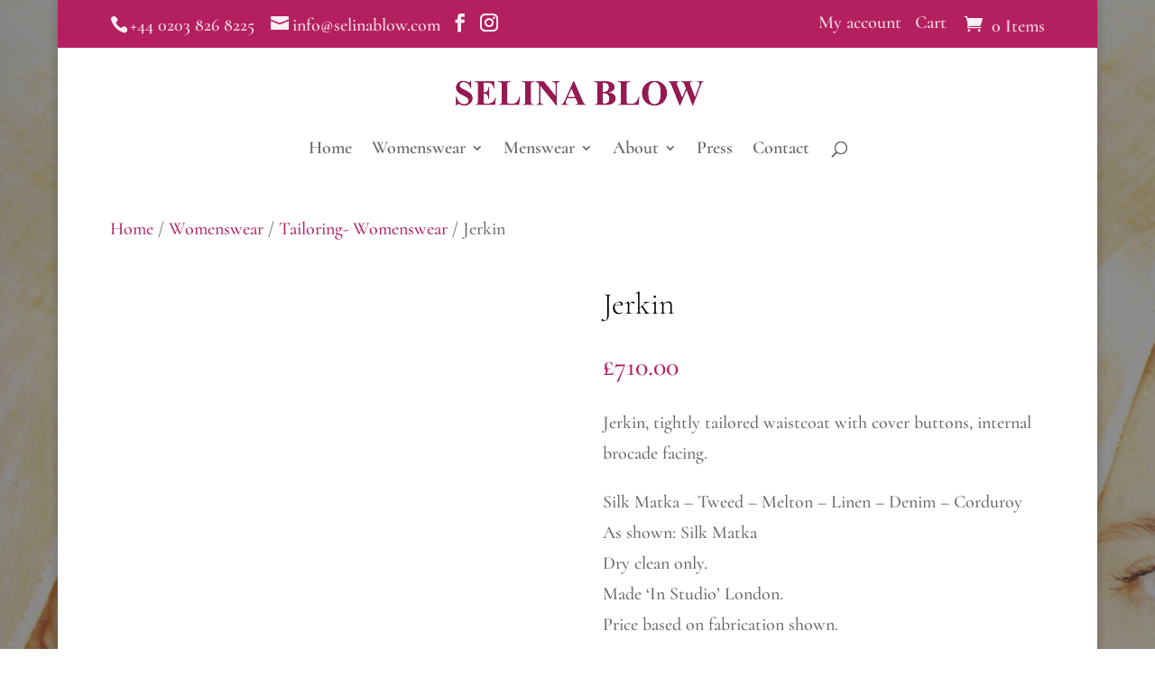

--- FILE ---
content_type: text/html; charset=UTF-8
request_url: https://selinablow.com/product/jerkin-3/
body_size: 22235
content:
<!DOCTYPE html><html lang="en-GB"><head><script data-no-optimize="1">var litespeed_docref=sessionStorage.getItem("litespeed_docref");litespeed_docref&&(Object.defineProperty(document,"referrer",{get:function(){return litespeed_docref}}),sessionStorage.removeItem("litespeed_docref"));</script> <meta charset="UTF-8" /><meta http-equiv="X-UA-Compatible" content="IE=edge"><link rel="pingback" href="https://selinablow.com/xmlrpc.php" /> <script type="litespeed/javascript">document.documentElement.className='js'</script> <link rel="apple-touch-icon" sizes="180x180" href="/apple-touch-icon.png"><link rel="icon" type="image/png" sizes="32x32" href="/favicon-32x32.png"><link rel="icon" type="image/png" sizes="16x16" href="/favicon-16x16.png"><link rel="manifest" href="/site.webmanifest"><link rel="mask-icon" href="/safari-pinned-tab.svg" color="#ae1f70"><meta name="msapplication-TileColor" content="#ae1f70"><meta name="theme-color" content="#ffffff"><link rel="preconnect" href="https://fonts.gstatic.com" crossorigin /><style id="et-builder-googlefonts-cached-inline">/* Original: https://fonts.googleapis.com/css?family=Cormorant:300,regular,500,600,700,300italic,italic,500italic,600italic,700italic&#038;subset=latin,latin-ext&#038;display=swap *//* User Agent: Mozilla/5.0 (Unknown; Linux x86_64) AppleWebKit/538.1 (KHTML, like Gecko) Safari/538.1 Daum/4.1 */@font-face {font-family: 'Cormorant';font-style: italic;font-weight: 300;font-display: swap;src: url(https://fonts.gstatic.com/s/cormorant/v24/H4c0BXOCl9bbnla_nHIq6oGzilJm9otsA9kQ9fda4SWv.ttf) format('truetype');}@font-face {font-family: 'Cormorant';font-style: italic;font-weight: 400;font-display: swap;src: url(https://fonts.gstatic.com/s/cormorant/v24/H4c0BXOCl9bbnla_nHIq6oGzilJm9otsA9kQq_da4SWv.ttf) format('truetype');}@font-face {font-family: 'Cormorant';font-style: italic;font-weight: 500;font-display: swap;src: url(https://fonts.gstatic.com/s/cormorant/v24/H4c0BXOCl9bbnla_nHIq6oGzilJm9otsA9kQmfda4SWv.ttf) format('truetype');}@font-face {font-family: 'Cormorant';font-style: italic;font-weight: 600;font-display: swap;src: url(https://fonts.gstatic.com/s/cormorant/v24/H4c0BXOCl9bbnla_nHIq6oGzilJm9otsA9kQdfBa4SWv.ttf) format('truetype');}@font-face {font-family: 'Cormorant';font-style: italic;font-weight: 700;font-display: swap;src: url(https://fonts.gstatic.com/s/cormorant/v24/H4c0BXOCl9bbnla_nHIq6oGzilJm9otsA9kQTPBa4SWv.ttf) format('truetype');}@font-face {font-family: 'Cormorant';font-style: normal;font-weight: 300;font-display: swap;src: url(https://fonts.gstatic.com/s/cormorant/v24/H4c2BXOCl9bbnla_nHIA47NMUjsNbCVrFk9Tc71q6A.ttf) format('truetype');}@font-face {font-family: 'Cormorant';font-style: normal;font-weight: 400;font-display: swap;src: url(https://fonts.gstatic.com/s/cormorant/v24/H4c2BXOCl9bbnla_nHIA47NMUjsNbCVrFhFTc71q6A.ttf) format('truetype');}@font-face {font-family: 'Cormorant';font-style: normal;font-weight: 500;font-display: swap;src: url(https://fonts.gstatic.com/s/cormorant/v24/H4c2BXOCl9bbnla_nHIA47NMUjsNbCVrFiNTc71q6A.ttf) format('truetype');}@font-face {font-family: 'Cormorant';font-style: normal;font-weight: 600;font-display: swap;src: url(https://fonts.gstatic.com/s/cormorant/v24/H4c2BXOCl9bbnla_nHIA47NMUjsNbCVrFs9Uc71q6A.ttf) format('truetype');}@font-face {font-family: 'Cormorant';font-style: normal;font-weight: 700;font-display: swap;src: url(https://fonts.gstatic.com/s/cormorant/v24/H4c2BXOCl9bbnla_nHIA47NMUjsNbCVrFvZUc71q6A.ttf) format('truetype');}/* User Agent: Mozilla/5.0 (Windows NT 6.1; WOW64; rv:27.0) Gecko/20100101 Firefox/27.0 */@font-face {font-family: 'Cormorant';font-style: italic;font-weight: 300;font-display: swap;src: url(https://fonts.gstatic.com/l/font?kit=H4c0BXOCl9bbnla_nHIq6oGzilJm9otsA9kQ9fda4SWs&skey=f23e1ca4fc70b108&v=v24) format('woff');}@font-face {font-family: 'Cormorant';font-style: italic;font-weight: 400;font-display: swap;src: url(https://fonts.gstatic.com/l/font?kit=H4c0BXOCl9bbnla_nHIq6oGzilJm9otsA9kQq_da4SWs&skey=f23e1ca4fc70b108&v=v24) format('woff');}@font-face {font-family: 'Cormorant';font-style: italic;font-weight: 500;font-display: swap;src: url(https://fonts.gstatic.com/l/font?kit=H4c0BXOCl9bbnla_nHIq6oGzilJm9otsA9kQmfda4SWs&skey=f23e1ca4fc70b108&v=v24) format('woff');}@font-face {font-family: 'Cormorant';font-style: italic;font-weight: 600;font-display: swap;src: url(https://fonts.gstatic.com/l/font?kit=H4c0BXOCl9bbnla_nHIq6oGzilJm9otsA9kQdfBa4SWs&skey=f23e1ca4fc70b108&v=v24) format('woff');}@font-face {font-family: 'Cormorant';font-style: italic;font-weight: 700;font-display: swap;src: url(https://fonts.gstatic.com/l/font?kit=H4c0BXOCl9bbnla_nHIq6oGzilJm9otsA9kQTPBa4SWs&skey=f23e1ca4fc70b108&v=v24) format('woff');}@font-face {font-family: 'Cormorant';font-style: normal;font-weight: 300;font-display: swap;src: url(https://fonts.gstatic.com/l/font?kit=H4c2BXOCl9bbnla_nHIA47NMUjsNbCVrFk9Tc71q6w&skey=c05230f4b79293a6&v=v24) format('woff');}@font-face {font-family: 'Cormorant';font-style: normal;font-weight: 400;font-display: swap;src: url(https://fonts.gstatic.com/l/font?kit=H4c2BXOCl9bbnla_nHIA47NMUjsNbCVrFhFTc71q6w&skey=c05230f4b79293a6&v=v24) format('woff');}@font-face {font-family: 'Cormorant';font-style: normal;font-weight: 500;font-display: swap;src: url(https://fonts.gstatic.com/l/font?kit=H4c2BXOCl9bbnla_nHIA47NMUjsNbCVrFiNTc71q6w&skey=c05230f4b79293a6&v=v24) format('woff');}@font-face {font-family: 'Cormorant';font-style: normal;font-weight: 600;font-display: swap;src: url(https://fonts.gstatic.com/l/font?kit=H4c2BXOCl9bbnla_nHIA47NMUjsNbCVrFs9Uc71q6w&skey=c05230f4b79293a6&v=v24) format('woff');}@font-face {font-family: 'Cormorant';font-style: normal;font-weight: 700;font-display: swap;src: url(https://fonts.gstatic.com/l/font?kit=H4c2BXOCl9bbnla_nHIA47NMUjsNbCVrFvZUc71q6w&skey=c05230f4b79293a6&v=v24) format('woff');}/* User Agent: Mozilla/5.0 (Windows NT 6.3; rv:39.0) Gecko/20100101 Firefox/39.0 */@font-face {font-family: 'Cormorant';font-style: italic;font-weight: 300;font-display: swap;src: url(https://fonts.gstatic.com/s/cormorant/v24/H4c0BXOCl9bbnla_nHIq6oGzilJm9otsA9kQ9fda4SWq.woff2) format('woff2');}@font-face {font-family: 'Cormorant';font-style: italic;font-weight: 400;font-display: swap;src: url(https://fonts.gstatic.com/s/cormorant/v24/H4c0BXOCl9bbnla_nHIq6oGzilJm9otsA9kQq_da4SWq.woff2) format('woff2');}@font-face {font-family: 'Cormorant';font-style: italic;font-weight: 500;font-display: swap;src: url(https://fonts.gstatic.com/s/cormorant/v24/H4c0BXOCl9bbnla_nHIq6oGzilJm9otsA9kQmfda4SWq.woff2) format('woff2');}@font-face {font-family: 'Cormorant';font-style: italic;font-weight: 600;font-display: swap;src: url(https://fonts.gstatic.com/s/cormorant/v24/H4c0BXOCl9bbnla_nHIq6oGzilJm9otsA9kQdfBa4SWq.woff2) format('woff2');}@font-face {font-family: 'Cormorant';font-style: italic;font-weight: 700;font-display: swap;src: url(https://fonts.gstatic.com/s/cormorant/v24/H4c0BXOCl9bbnla_nHIq6oGzilJm9otsA9kQTPBa4SWq.woff2) format('woff2');}@font-face {font-family: 'Cormorant';font-style: normal;font-weight: 300;font-display: swap;src: url(https://fonts.gstatic.com/s/cormorant/v24/H4c2BXOCl9bbnla_nHIA47NMUjsNbCVrFk9Tc71q7Q.woff2) format('woff2');}@font-face {font-family: 'Cormorant';font-style: normal;font-weight: 400;font-display: swap;src: url(https://fonts.gstatic.com/s/cormorant/v24/H4c2BXOCl9bbnla_nHIA47NMUjsNbCVrFhFTc71q7Q.woff2) format('woff2');}@font-face {font-family: 'Cormorant';font-style: normal;font-weight: 500;font-display: swap;src: url(https://fonts.gstatic.com/s/cormorant/v24/H4c2BXOCl9bbnla_nHIA47NMUjsNbCVrFiNTc71q7Q.woff2) format('woff2');}@font-face {font-family: 'Cormorant';font-style: normal;font-weight: 600;font-display: swap;src: url(https://fonts.gstatic.com/s/cormorant/v24/H4c2BXOCl9bbnla_nHIA47NMUjsNbCVrFs9Uc71q7Q.woff2) format('woff2');}@font-face {font-family: 'Cormorant';font-style: normal;font-weight: 700;font-display: swap;src: url(https://fonts.gstatic.com/s/cormorant/v24/H4c2BXOCl9bbnla_nHIA47NMUjsNbCVrFvZUc71q7Q.woff2) format('woff2');}</style><meta name='robots' content='index, follow, max-image-preview:large, max-snippet:-1, max-video-preview:-1' /><title>Jerkin - Selina Blow</title><link rel="canonical" href="https://selinablow.com/product/jerkin-3/" /><meta property="og:locale" content="en_GB" /><meta property="og:type" content="article" /><meta property="og:title" content="Jerkin - Selina Blow" /><meta property="og:description" content="Jerkin, tightly tailored waistcoat with cover buttons, internal brocade facing. Silk Matka &#8211; Tweed – Melton – Linen – Denim – Corduroy As shown: Silk Matka Dry clean only. Made ‘In Studio’ London. Price based on fabrication shown." /><meta property="og:url" content="https://selinablow.com/product/jerkin-3/" /><meta property="og:site_name" content="Selina Blow" /><meta property="article:modified_time" content="2024-05-02T10:21:03+00:00" /><meta property="og:image" content="https://selinablow.com/wp-content/uploads/2020/10/2019_06_13-SELINA-BLOW-27-scaled.jpg" /><meta property="og:image:width" content="1707" /><meta property="og:image:height" content="2560" /><meta property="og:image:type" content="image/jpeg" /><meta name="twitter:card" content="summary_large_image" /> <script type="application/ld+json" class="yoast-schema-graph">{"@context":"https://schema.org","@graph":[{"@type":"WebPage","@id":"https://selinablow.com/product/jerkin-3/","url":"https://selinablow.com/product/jerkin-3/","name":"Jerkin - Selina Blow","isPartOf":{"@id":"https://selinablow.com/#website"},"primaryImageOfPage":{"@id":"https://selinablow.com/product/jerkin-3/#primaryimage"},"image":{"@id":"https://selinablow.com/product/jerkin-3/#primaryimage"},"thumbnailUrl":"https://selinablow.com/wp-content/uploads/2020/10/2019_06_13-SELINA-BLOW-27-scaled.jpg","datePublished":"2019-06-25T12:45:51+00:00","dateModified":"2024-05-02T10:21:03+00:00","breadcrumb":{"@id":"https://selinablow.com/product/jerkin-3/#breadcrumb"},"inLanguage":"en-GB","potentialAction":[{"@type":"ReadAction","target":["https://selinablow.com/product/jerkin-3/"]}]},{"@type":"ImageObject","inLanguage":"en-GB","@id":"https://selinablow.com/product/jerkin-3/#primaryimage","url":"https://selinablow.com/wp-content/uploads/2020/10/2019_06_13-SELINA-BLOW-27-scaled.jpg","contentUrl":"https://selinablow.com/wp-content/uploads/2020/10/2019_06_13-SELINA-BLOW-27-scaled.jpg","width":1707,"height":2560,"caption":"Jerkin"},{"@type":"BreadcrumbList","@id":"https://selinablow.com/product/jerkin-3/#breadcrumb","itemListElement":[{"@type":"ListItem","position":1,"name":"Home","item":"https://selinablow.com/"},{"@type":"ListItem","position":2,"name":"Shop","item":"https://selinablow.com/shop/"},{"@type":"ListItem","position":3,"name":"Jerkin"}]},{"@type":"WebSite","@id":"https://selinablow.com/#website","url":"https://selinablow.com/","name":"Selina Blow","description":"Fashion Designer","publisher":{"@id":"https://selinablow.com/#/schema/person/3b0b6e4af8181183a1ceb5fb77bb3773"},"potentialAction":[{"@type":"SearchAction","target":{"@type":"EntryPoint","urlTemplate":"https://selinablow.com/?s={search_term_string}"},"query-input":{"@type":"PropertyValueSpecification","valueRequired":true,"valueName":"search_term_string"}}],"inLanguage":"en-GB"},{"@type":["Person","Organization"],"@id":"https://selinablow.com/#/schema/person/3b0b6e4af8181183a1ceb5fb77bb3773","name":"Selina Blow","logo":{"@id":"https://selinablow.com/#/schema/person/image/"}}]}</script> <link rel="alternate" type="application/rss+xml" title="Selina Blow &raquo; Feed" href="https://selinablow.com/feed/" /><link rel="alternate" type="application/rss+xml" title="Selina Blow &raquo; Comments Feed" href="https://selinablow.com/comments/feed/" /><link rel="alternate" title="oEmbed (JSON)" type="application/json+oembed" href="https://selinablow.com/wp-json/oembed/1.0/embed?url=https%3A%2F%2Fselinablow.com%2Fproduct%2Fjerkin-3%2F" /><link rel="alternate" title="oEmbed (XML)" type="text/xml+oembed" href="https://selinablow.com/wp-json/oembed/1.0/embed?url=https%3A%2F%2Fselinablow.com%2Fproduct%2Fjerkin-3%2F&#038;format=xml" /><meta content="Divi Selina v.4.6.6.1603380062" name="generator"/><link data-optimized="2" rel="stylesheet" href="https://selinablow.com/wp-content/litespeed/css/33c559c5765d47d93e8936d15b9a874a.css?ver=59ffe" /><style id='woocommerce-inline-inline-css' type='text/css'>.woocommerce form .form-row .required { visibility: visible; }
/*# sourceURL=woocommerce-inline-inline-css */</style> <script type="litespeed/javascript" data-src="https://selinablow.com/wp-includes/js/jquery/jquery.min.js" id="jquery-core-js"></script> <script id="cookie-law-info-js-extra" type="litespeed/javascript">var Cli_Data={"nn_cookie_ids":[],"cookielist":[],"non_necessary_cookies":[],"ccpaEnabled":"","ccpaRegionBased":"","ccpaBarEnabled":"","strictlyEnabled":["necessary","obligatoire"],"ccpaType":"gdpr","js_blocking":"1","custom_integration":"","triggerDomRefresh":"","secure_cookies":""};var cli_cookiebar_settings={"animate_speed_hide":"500","animate_speed_show":"500","background":"#5f4450","border":"#b1a6a6c2","border_on":"","button_1_button_colour":"#0b842d","button_1_button_hover":"#096a24","button_1_link_colour":"#fff","button_1_as_button":"1","button_1_new_win":"","button_2_button_colour":"#333","button_2_button_hover":"#292929","button_2_link_colour":"#ffffff","button_2_as_button":"1","button_2_hidebar":"","button_3_button_colour":"#dd9933","button_3_button_hover":"#b17a29","button_3_link_colour":"#000000","button_3_as_button":"1","button_3_new_win":"","button_4_button_colour":"#ffffff","button_4_button_hover":"#cccccc","button_4_link_colour":"#353535","button_4_as_button":"1","button_7_button_colour":"#61a229","button_7_button_hover":"#4e8221","button_7_link_colour":"#fff","button_7_as_button":"1","button_7_new_win":"","font_family":"inherit","header_fix":"","notify_animate_hide":"1","notify_animate_show":"","notify_div_id":"#cookie-law-info-bar","notify_position_horizontal":"right","notify_position_vertical":"bottom","scroll_close":"","scroll_close_reload":"","accept_close_reload":"","reject_close_reload":"","showagain_tab":"1","showagain_background":"#fff","showagain_border":"#000","showagain_div_id":"#cookie-law-info-again","showagain_x_position":"100px","text":"#ffffff","show_once_yn":"","show_once":"10000","logging_on":"","as_popup":"","popup_overlay":"1","bar_heading_text":"","cookie_bar_as":"banner","popup_showagain_position":"bottom-right","widget_position":"left"};var log_object={"ajax_url":"https://selinablow.com/wp-admin/admin-ajax.php"}</script> <script id="wc-add-to-cart-js-extra" type="litespeed/javascript">var wc_add_to_cart_params={"ajax_url":"/wp-admin/admin-ajax.php","wc_ajax_url":"/?wc-ajax=%%endpoint%%","i18n_view_cart":"View basket","cart_url":"https://selinablow.com/cart/","is_cart":"","cart_redirect_after_add":"yes"}</script> <script id="wc-single-product-js-extra" type="litespeed/javascript">var wc_single_product_params={"i18n_required_rating_text":"Please select a rating","i18n_rating_options":["1 of 5 stars","2 of 5 stars","3 of 5 stars","4 of 5 stars","5 of 5 stars"],"i18n_product_gallery_trigger_text":"View full-screen image gallery","review_rating_required":"yes","flexslider":{"rtl":!1,"animation":"slide","smoothHeight":!0,"directionNav":!1,"controlNav":"thumbnails","slideshow":!1,"animationSpeed":500,"animationLoop":!1,"allowOneSlide":!1},"zoom_enabled":"1","zoom_options":[],"photoswipe_enabled":"1","photoswipe_options":{"shareEl":!1,"closeOnScroll":!1,"history":!1,"hideAnimationDuration":0,"showAnimationDuration":0},"flexslider_enabled":"1"}</script> <script id="woocommerce-js-extra" type="litespeed/javascript">var woocommerce_params={"ajax_url":"/wp-admin/admin-ajax.php","wc_ajax_url":"/?wc-ajax=%%endpoint%%","i18n_password_show":"Show password","i18n_password_hide":"Hide password"}</script> <link rel="https://api.w.org/" href="https://selinablow.com/wp-json/" /><link rel="alternate" title="JSON" type="application/json" href="https://selinablow.com/wp-json/wp/v2/product/6732" /><link rel="EditURI" type="application/rsd+xml" title="RSD" href="https://selinablow.com/xmlrpc.php?rsd" /><meta name="generator" content="WordPress 6.9" /><meta name="generator" content="WooCommerce 10.4.3" /><link rel='shortlink' href='https://selinablow.com/?p=6732' /><meta name="viewport" content="width=device-width, initial-scale=1.0, maximum-scale=1.0, user-scalable=0" />	<noscript><style>.woocommerce-product-gallery{ opacity: 1 !important; }</style></noscript><style type="text/css" id="custom-background-css">body.custom-background { background-image: url("https://selinablow.com/wp-content/uploads/2021/06/selina-bg-no-text-short.jpg"); background-position: left top; background-size: auto; background-repeat: repeat; background-attachment: fixed; }</style> <script type="litespeed/javascript" data-src="https://www.googletagmanager.com/gtag/js?id=UA-30937426-1"></script> <script type="litespeed/javascript">window.dataLayer=window.dataLayer||[];function gtag(){dataLayer.push(arguments)}
gtag('js',new Date());gtag('config','UA-30937426-1')</script> </head><body data-rsssl=1 class="wp-singular product-template-default single single-product postid-6732 custom-background wp-theme-Divi wp-child-theme-selina-blow-divi theme-Divi et-tb-has-template et-tb-has-body woocommerce woocommerce-page woocommerce-no-js et_button_custom_icon et_pb_button_helper_class et_non_fixed_nav et_show_nav et_secondary_nav_enabled et_secondary_nav_two_panels et_primary_nav_dropdown_animation_fade et_secondary_nav_dropdown_animation_fade et_header_style_centered et_pb_footer_columns3 et_boxed_layout et_pb_gutter windows et_pb_gutters3 et_divi_theme et-db"><div id="page-container"><div id="top-header"><div class="container clearfix"><div id="et-info">
<span id="et-info-phone">+44 0203 826 8225</span>
<a href="mailto:info@selinablow.com"><span id="et-info-email">info@selinablow.com</span></a><ul class="et-social-icons"><li class="et-social-icon et-social-facebook">
<a href="https://www.facebook.com/pages/category/Women-s-Clothing-Store/Selina-Blow-399448825872/" class="icon">
<span>Facebook</span>
</a></li><li class="et-social-icon et-social-instagram">
<a href="https://www.instagram.com/selina_blow/" class="icon">
<span>Instagram</span>
</a></li></ul></div><div id="et-secondary-menu"><div class="et_duplicate_social_icons"><ul class="et-social-icons"><li class="et-social-icon et-social-facebook">
<a href="https://www.facebook.com/pages/category/Women-s-Clothing-Store/Selina-Blow-399448825872/" class="icon">
<span>Facebook</span>
</a></li><li class="et-social-icon et-social-instagram">
<a href="https://www.instagram.com/selina_blow/" class="icon">
<span>Instagram</span>
</a></li></ul></div><ul id="et-secondary-nav" class="menu"><li class="menu-item menu-item-type-post_type menu-item-object-page menu-item-6790"><a href="https://selinablow.com/my-account/">My account</a></li><li class="menu-item menu-item-type-post_type menu-item-object-page menu-item-6791"><a href="https://selinablow.com/cart/">Cart</a></li></ul><a href="https://selinablow.com/cart/" class="et-cart-info">
<span>0 Items</span>
</a></div></div></div><header id="main-header" data-height-onload="66"><div class="container clearfix et_menu_container"><div class="logo_container">
<span class="logo_helper"></span>
<a href="https://selinablow.com/">
<img data-lazyloaded="1" src="[data-uri]" width="699" height="76" data-src="https://selinablow.com/wp-content/uploads/2020/12/selina-blow-logo-pink.png" alt="Selina Blow" id="logo" data-height-percentage="30" />
</a></div><div id="et-top-navigation" data-height="66" data-fixed-height="48"><nav id="top-menu-nav"><ul id="top-menu" class="nav"><li id="menu-item-6775" class="menu-item menu-item-type-post_type menu-item-object-page menu-item-home menu-item-6775"><a href="https://selinablow.com/">Home</a></li><li id="menu-item-6776" class="menu-item menu-item-type-taxonomy menu-item-object-product_cat current-product-ancestor current-menu-parent current-product-parent menu-item-has-children menu-item-6776"><a href="https://selinablow.com/product-category/womenswear/">Womenswear</a><ul class="sub-menu"><li id="menu-item-7574" class="menu-item menu-item-type-taxonomy menu-item-object-product_cat current-product-ancestor current-menu-parent current-product-parent menu-item-7574"><a href="https://selinablow.com/product-category/womenswear/">All Womenswear</a></li><li id="menu-item-6778" class="menu-item menu-item-type-taxonomy menu-item-object-product_cat current-product-ancestor current-menu-parent current-product-parent menu-item-6778"><a href="https://selinablow.com/product-category/womenswear/womenswear-spring-summer/">Spring/Summer</a></li><li id="menu-item-6777" class="menu-item menu-item-type-taxonomy menu-item-object-product_cat menu-item-6777"><a href="https://selinablow.com/product-category/womenswear/womenswear-autumn-winter/">Autumn/Winter</a></li></ul></li><li id="menu-item-6780" class="menu-item menu-item-type-taxonomy menu-item-object-product_cat menu-item-has-children menu-item-6780"><a href="https://selinablow.com/product-category/menswear/">Menswear</a><ul class="sub-menu"><li id="menu-item-7575" class="menu-item menu-item-type-taxonomy menu-item-object-product_cat menu-item-7575"><a href="https://selinablow.com/product-category/menswear/">All Menswear</a></li><li id="menu-item-9335" class="menu-item menu-item-type-taxonomy menu-item-object-product_cat menu-item-9335"><a href="https://selinablow.com/product-category/menswear/separates-menswear/">Separates</a></li><li id="menu-item-6781" class="menu-item menu-item-type-taxonomy menu-item-object-product_cat menu-item-6781"><a href="https://selinablow.com/product-category/menswear/menswear-autumn-winter/">Autumn/Winter</a></li></ul></li><li id="menu-item-6774" class="menu-item menu-item-type-post_type menu-item-object-page menu-item-has-children menu-item-6774"><a href="https://selinablow.com/about/">About</a><ul class="sub-menu"><li id="menu-item-10369" class="menu-item menu-item-type-post_type menu-item-object-page menu-item-10369"><a href="https://selinablow.com/about/">About Selina</a></li><li id="menu-item-9182" class="menu-item menu-item-type-post_type menu-item-object-page menu-item-9182"><a href="https://selinablow.com/terms-conditions/">Terms &#038; Conditions</a></li><li id="menu-item-9179" class="menu-item menu-item-type-post_type menu-item-object-page menu-item-privacy-policy menu-item-9179"><a rel="privacy-policy" href="https://selinablow.com/privacy-policy/">Privacy Policy</a></li><li id="menu-item-9180" class="menu-item menu-item-type-post_type menu-item-object-page menu-item-9180"><a href="https://selinablow.com/cookie-policy/">Cookie Policy</a></li><li id="menu-item-10204" class="menu-item menu-item-type-post_type menu-item-object-page menu-item-10204"><a href="https://selinablow.com/measurements-guide/">Measurements Guide</a></li><li id="menu-item-9181" class="menu-item menu-item-type-post_type menu-item-object-page menu-item-9181"><a href="https://selinablow.com/faqs/">FAQs</a></li></ul></li><li id="menu-item-7040" class="menu-item menu-item-type-post_type menu-item-object-page menu-item-7040"><a href="https://selinablow.com/selina-blow-in-the-press/">Press</a></li><li id="menu-item-6789" class="menu-item menu-item-type-post_type menu-item-object-page menu-item-6789"><a href="https://selinablow.com/contact/">Contact</a></li></ul></nav><div id="et_top_search">
<span id="et_search_icon"></span></div><div id="et_mobile_nav_menu"><div class="mobile_nav closed">
<span class="select_page">Select Page</span>
<span class="mobile_menu_bar mobile_menu_bar_toggle"></span></div></div></div></div><div class="et_search_outer"><div class="container et_search_form_container"><form role="search" method="get" class="et-search-form" action="https://selinablow.com/">
<input type="search" class="et-search-field" placeholder="Search &hellip;" value="" name="s" title="Search for:" /></form>
<span class="et_close_search_field"></span></div></div></header><div id="et-main-area"><div id="main-content"><div id="et-boc" class="et-boc"><div class="clearfix"></div><script type="litespeed/javascript">window._paq=window._paq||[];window._paq.push(["setEcommerceView",6732,"Jerkin",["Featured","Spring\/Summer","Tailoring- Womenswear","Top","Womenswear"],"710"])</script><div class="et-l et-l--body"><div class="et_builder_inner_content et_pb_gutters3 product"><div class="et_pb_section et_pb_section_0_tb_body et_section_regular" ><div class="et_pb_row et_pb_row_0_tb_body"><div class="et_pb_column et_pb_column_4_4 et_pb_column_0_tb_body  et_pb_css_mix_blend_mode_passthrough et-last-child"><div class="et_pb_module et_pb_wc_breadcrumb et_pb_wc_breadcrumb_0_tb_body et_pb_bg_layout_  et_pb_text_align_left"><div class="et_pb_module_inner"><nav class="woocommerce-breadcrumb" aria-label="Breadcrumb"><a href="/shop/">Home</a>  /  <a href="https://selinablow.com/product-category/womenswear/">Womenswear</a>  /  <a href="https://selinablow.com/product-category/womenswear/tailoring-womenswear/">Tailoring- Womenswear</a>  /  Jerkin</nav></div></div></div></div><div class="et_pb_row et_pb_row_1_tb_body"><div class="et_pb_column et_pb_column_1_2 et_pb_column_1_tb_body  et_pb_css_mix_blend_mode_passthrough"><div class="et_pb_module et_pb_wc_images et_pb_wc_images_0_tb_body et_pb_bg_layout_"><div class="et_pb_module_inner"><div class="woocommerce-product-gallery woocommerce-product-gallery--with-images woocommerce-product-gallery--columns-4 images" data-columns="4" style="opacity: 0; transition: opacity .25s ease-in-out;"><div class="woocommerce-product-gallery__wrapper"><div data-thumb="https://selinablow.com/wp-content/uploads/2020/10/2019_06_13-SELINA-BLOW-27-scaled-100x100.jpg" data-thumb-alt="Jerkin" data-thumb-srcset=""  data-thumb-sizes="" class="woocommerce-product-gallery__image"><a href="https://selinablow.com/wp-content/uploads/2020/10/2019_06_13-SELINA-BLOW-27-scaled.jpg"><img width="600" height="900" src="https://selinablow.com/wp-content/uploads/2020/10/2019_06_13-SELINA-BLOW-27-scaled-600x900.jpg" class="wp-post-image" alt="Jerkin" data-caption="" data-src="https://selinablow.com/wp-content/uploads/2020/10/2019_06_13-SELINA-BLOW-27-scaled.jpg" data-large_image="https://selinablow.com/wp-content/uploads/2020/10/2019_06_13-SELINA-BLOW-27-scaled.jpg" data-large_image_width="1707" data-large_image_height="2560" decoding="async" fetchpriority="high" /></a></div><div data-thumb="https://selinablow.com/wp-content/uploads/2020/10/2019_06_13-SELINA-BLOW-26-scaled-100x100.jpg" data-thumb-alt="Jerkin" data-thumb-srcset=""  data-thumb-sizes="" class="woocommerce-product-gallery__image"><a href="https://selinablow.com/wp-content/uploads/2020/10/2019_06_13-SELINA-BLOW-26-scaled.jpg"><img width="600" height="900" src="https://selinablow.com/wp-content/uploads/2020/10/2019_06_13-SELINA-BLOW-26-scaled-600x900.jpg" class="" alt="Jerkin" data-caption="" data-src="https://selinablow.com/wp-content/uploads/2020/10/2019_06_13-SELINA-BLOW-26-scaled.jpg" data-large_image="https://selinablow.com/wp-content/uploads/2020/10/2019_06_13-SELINA-BLOW-26-scaled.jpg" data-large_image_width="1707" data-large_image_height="2560" decoding="async" /></a></div><div data-thumb="https://selinablow.com/wp-content/uploads/2020/10/2019_06_13-SELINA-BLOW-28-scaled-100x100.jpg" data-thumb-alt="Jerkin" data-thumb-srcset=""  data-thumb-sizes="" class="woocommerce-product-gallery__image"><a href="https://selinablow.com/wp-content/uploads/2020/10/2019_06_13-SELINA-BLOW-28-scaled.jpg"><img width="600" height="900" src="https://selinablow.com/wp-content/uploads/2020/10/2019_06_13-SELINA-BLOW-28-scaled-600x900.jpg" class="" alt="Jerkin" data-caption="" data-src="https://selinablow.com/wp-content/uploads/2020/10/2019_06_13-SELINA-BLOW-28-scaled.jpg" data-large_image="https://selinablow.com/wp-content/uploads/2020/10/2019_06_13-SELINA-BLOW-28-scaled.jpg" data-large_image_width="1707" data-large_image_height="2560" decoding="async" /></a></div></div></div></div></div><div class="et_pb_module et_pb_code et_pb_code_0_tb_body"><div class="et_pb_code_inner"><script type="litespeed/javascript">jQuery(document).ready(function(){jQuery('#reveal').hide();jQuery('.rv_button').click(function(e){e.preventDefault();jQuery("#reveal").slideToggle();jQuery('.rv_button').toggleClass('opened closed')})})</script></div></div></div><div class="et_pb_column et_pb_column_1_2 et_pb_column_2_tb_body  et_pb_css_mix_blend_mode_passthrough et-last-child"><div class="et_pb_module et_pb_wc_title et_pb_wc_title_0_tb_body et_pb_bg_layout_light"><div class="et_pb_module_inner"><h1>Jerkin</h1></div></div><div class="et_pb_module et_pb_wc_price et_pb_wc_price_0_tb_body"><div class="et_pb_module_inner"><p class="price"><span class="woocommerce-Price-amount amount"><bdi><span class="woocommerce-Price-currencySymbol">&pound;</span>710.00</bdi></span></p></div></div><div class="et_pb_module et_pb_wc_description et_pb_wc_description_0_tb_body et_pb_bg_layout_light  et_pb_text_align_left"><div class="et_pb_module_inner"><p>Jerkin, tightly tailored waistcoat with cover buttons, internal brocade facing.</p><p>Silk Matka &#8211; Tweed – Melton – Linen – Denim – Corduroy<br />
As shown: Silk Matka<br />
Dry clean only.<br />
Made ‘In Studio’ London.<br />
Price based on fabrication shown.</p></div></div><div class="et_pb_module et_pb_text et_pb_text_0_tb_body  et_pb_text_align_left et_pb_bg_layout_light"><div class="et_pb_text_inner"><h2><span>Your Measurements</span></h2><p><span>Selina Blow pieces are made to order. <br />Please complete the form below <strong>in centimetres, </strong>using the <strong>Measurements Guide</strong> for reference. </span></p><p><span>When you're done, c</span>lick “<strong>Add to Basket</strong>” to complete the checkout. When we have received your order w<span>e will be in touch very shortly.</span></p></div></div><div class="et_pb_module et_pb_toggle et_pb_toggle_0_tb_body measurements-toggle et_pb_toggle_item  et_pb_toggle_close"><h4 class="et_pb_toggle_title">View Measurements Guide</h4><div class="et_pb_toggle_content clearfix"><p><img data-lazyloaded="1" src="[data-uri]" decoding="async" data-src="/wp-content/themes/selina-blow-divi/images/measurements.svg" alt="Measurements Guide" class="size-medium alignnone" /></p></div></div><div class="et_pb_module et_pb_wc_add_to_cart et_pb_wc_add_to_cart_0_tb_body et_pb_hide_input_quantity et_pb_fields_label_position_default et_pb_bg_layout_  et_pb_text_align_left"><div class="et_pb_module_inner"><form class="cart" action="https://selinablow.com/product/jerkin-3/" method="post" enctype='multipart/form-data'><div class="wc-pao-addons-container"><div class="wc-pao-addon-container wc-pao-required-addon wc-pao-addon wc-pao-addon-height" data-product-name="Jerkin">
<label for="addon-6732-height-0" class="wc-pao-addon-name" data-addon-name="Height" data-has-per-person-pricing="" data-has-per-block-pricing="">Height <em class="required" title="Required field">*</em>&nbsp;</label><p class="form-row form-row-wide wc-pao-addon-wrap wc-pao-addon-6732-height-0">
<input type="text" class="input-text wc-pao-addon-field wc-pao-addon-custom-text" data-raw-price="" data-price="" name="addon-6732-height-0" id="addon-6732-height-0" data-price-type="flat_fee" value=""  pattern="[0-9]+" title="Only numbers" required /></p></div><div class="wc-pao-addon-container wc-pao-required-addon wc-pao-addon wc-pao-addon-neck" data-product-name="Jerkin">
<label for="addon-6732-neck-1" class="wc-pao-addon-name" data-addon-name="Neck" data-has-per-person-pricing="" data-has-per-block-pricing="">Neck <em class="required" title="Required field">*</em>&nbsp;</label><p class="form-row form-row-wide wc-pao-addon-wrap wc-pao-addon-6732-neck-1">
<input type="text" class="input-text wc-pao-addon-field wc-pao-addon-custom-text" data-raw-price="" data-price="" name="addon-6732-neck-1" id="addon-6732-neck-1" data-price-type="flat_fee" value=""  pattern="[0-9]+" title="Only numbers" required /></p></div><div class="wc-pao-addon-container wc-pao-required-addon wc-pao-addon wc-pao-addon-nape-to-waist" data-product-name="Jerkin">
<label for="addon-6732-nape-to-waist-2" class="wc-pao-addon-name" data-addon-name="Nape to Waist" data-has-per-person-pricing="" data-has-per-block-pricing="">Nape to Waist <em class="required" title="Required field">*</em>&nbsp;</label><p class="form-row form-row-wide wc-pao-addon-wrap wc-pao-addon-6732-nape-to-waist-2">
<input type="text" class="input-text wc-pao-addon-field wc-pao-addon-custom-text" data-raw-price="" data-price="" name="addon-6732-nape-to-waist-2" id="addon-6732-nape-to-waist-2" data-price-type="flat_fee" value=""  pattern="[0-9]+" title="Only numbers" required /></p></div><div class="wc-pao-addon-container wc-pao-required-addon wc-pao-addon wc-pao-addon-shoulder" data-product-name="Jerkin">
<label for="addon-6732-shoulder-3" class="wc-pao-addon-name" data-addon-name="Shoulder" data-has-per-person-pricing="" data-has-per-block-pricing="">Shoulder <em class="required" title="Required field">*</em>&nbsp;</label><p class="form-row form-row-wide wc-pao-addon-wrap wc-pao-addon-6732-shoulder-3">
<input type="text" class="input-text wc-pao-addon-field wc-pao-addon-custom-text" data-raw-price="" data-price="" name="addon-6732-shoulder-3" id="addon-6732-shoulder-3" data-price-type="flat_fee" value=""  pattern="[0-9]+" title="Only numbers" required /></p></div><div class="wc-pao-addon-container wc-pao-required-addon wc-pao-addon wc-pao-addon-x-shoulder" data-product-name="Jerkin">
<label for="addon-6732-x-shoulder-4" class="wc-pao-addon-name" data-addon-name="X-Shoulder" data-has-per-person-pricing="" data-has-per-block-pricing="">X-Shoulder <em class="required" title="Required field">*</em>&nbsp;</label><p class="form-row form-row-wide wc-pao-addon-wrap wc-pao-addon-6732-x-shoulder-4">
<input type="text" class="input-text wc-pao-addon-field wc-pao-addon-custom-text" data-raw-price="" data-price="" name="addon-6732-x-shoulder-4" id="addon-6732-x-shoulder-4" data-price-type="flat_fee" value=""  pattern="[0-9]+" title="Only numbers" required /></p></div><div class="wc-pao-addon-container wc-pao-required-addon wc-pao-addon wc-pao-addon-chest" data-product-name="Jerkin">
<label for="addon-6732-chest-5" class="wc-pao-addon-name" data-addon-name="Chest" data-has-per-person-pricing="" data-has-per-block-pricing="">Chest <em class="required" title="Required field">*</em>&nbsp;</label><p class="form-row form-row-wide wc-pao-addon-wrap wc-pao-addon-6732-chest-5">
<input type="text" class="input-text wc-pao-addon-field wc-pao-addon-custom-text" data-raw-price="" data-price="" name="addon-6732-chest-5" id="addon-6732-chest-5" data-price-type="flat_fee" value=""  pattern="[0-9]+" title="Only numbers" required /></p></div><div class="wc-pao-addon-container wc-pao-required-addon wc-pao-addon wc-pao-addon-x-back" data-product-name="Jerkin">
<label for="addon-6732-x-back-6" class="wc-pao-addon-name" data-addon-name="X-Back" data-has-per-person-pricing="" data-has-per-block-pricing="">X-Back <em class="required" title="Required field">*</em>&nbsp;</label><p class="form-row form-row-wide wc-pao-addon-wrap wc-pao-addon-6732-x-back-6">
<input type="text" class="input-text wc-pao-addon-field wc-pao-addon-custom-text" data-raw-price="" data-price="" name="addon-6732-x-back-6" id="addon-6732-x-back-6" data-price-type="flat_fee" value=""  pattern="[0-9]+" title="Only numbers" required /></p></div><div class="wc-pao-addon-container wc-pao-required-addon wc-pao-addon wc-pao-addon-upper-arm" data-product-name="Jerkin">
<label for="addon-6732-upper-arm-7" class="wc-pao-addon-name" data-addon-name="Upper Arm" data-has-per-person-pricing="" data-has-per-block-pricing="">Upper Arm <em class="required" title="Required field">*</em>&nbsp;</label><p class="form-row form-row-wide wc-pao-addon-wrap wc-pao-addon-6732-upper-arm-7">
<input type="text" class="input-text wc-pao-addon-field wc-pao-addon-custom-text" data-raw-price="" data-price="" name="addon-6732-upper-arm-7" id="addon-6732-upper-arm-7" data-price-type="flat_fee" value=""  pattern="[0-9]+" title="Only numbers" required /></p></div><div class="wc-pao-addon-container wc-pao-required-addon wc-pao-addon wc-pao-addon-sleeve-length" data-product-name="Jerkin">
<label for="addon-6732-sleeve-length-8" class="wc-pao-addon-name" data-addon-name="Sleeve Length" data-has-per-person-pricing="" data-has-per-block-pricing="">Sleeve Length <em class="required" title="Required field">*</em>&nbsp;</label><p class="form-row form-row-wide wc-pao-addon-wrap wc-pao-addon-6732-sleeve-length-8">
<input type="text" class="input-text wc-pao-addon-field wc-pao-addon-custom-text" data-raw-price="" data-price="" name="addon-6732-sleeve-length-8" id="addon-6732-sleeve-length-8" data-price-type="flat_fee" value=""  pattern="[0-9]+" title="Only numbers" required /></p></div><div class="wc-pao-addon-container wc-pao-required-addon wc-pao-addon wc-pao-addon-waist" data-product-name="Jerkin">
<label for="addon-6732-waist-9" class="wc-pao-addon-name" data-addon-name="Waist" data-has-per-person-pricing="" data-has-per-block-pricing="">Waist <em class="required" title="Required field">*</em>&nbsp;</label><p class="form-row form-row-wide wc-pao-addon-wrap wc-pao-addon-6732-waist-9">
<input type="text" class="input-text wc-pao-addon-field wc-pao-addon-custom-text" data-raw-price="" data-price="" name="addon-6732-waist-9" id="addon-6732-waist-9" data-price-type="flat_fee" value=""  pattern="[0-9]+" title="Only numbers" required /></p></div><div class="wc-pao-addon-container wc-pao-required-addon wc-pao-addon wc-pao-addon-hips" data-product-name="Jerkin">
<label for="addon-6732-hips-10" class="wc-pao-addon-name" data-addon-name="Hips" data-has-per-person-pricing="" data-has-per-block-pricing="">Hips <em class="required" title="Required field">*</em>&nbsp;</label><p class="form-row form-row-wide wc-pao-addon-wrap wc-pao-addon-6732-hips-10">
<input type="text" class="input-text wc-pao-addon-field wc-pao-addon-custom-text" data-raw-price="" data-price="" name="addon-6732-hips-10" id="addon-6732-hips-10" data-price-type="flat_fee" value=""  pattern="[0-9]+" title="Only numbers" required /></p></div><div id="product-addons-total" data-show-sub-total="1" data-type="simple" data-tax-mode="incl" data-tax-display-mode="excl" data-price="710" data-raw-price="710" data-product-id="6732"></div></div><div class="quantity">
<label class="screen-reader-text" for="quantity_6967aa0383b65">Jerkin quantity</label>
<input
type="number"
id="quantity_6967aa0383b65"
class="input-text qty text"
name="quantity"
value="1"
aria-label="Product quantity"
min="1"
step="1"
placeholder=""
inputmode="numeric"
autocomplete="off"
/></div><button type="submit" name="add-to-cart" value="6732" class="single_add_to_cart_button button alt">Add to Basket</button></form><div id="wc-stripe-express-checkout-element" style="margin-top: 1em;clear:both;display:none;"></div>
<wc-order-attribution-inputs id="wc-stripe-express-checkout__order-attribution-inputs"></wc-order-attribution-inputs></div></div><div class="et_pb_module et_pb_text et_pb_text_1_tb_body  et_pb_text_align_left et_pb_bg_layout_light"><div class="et_pb_text_inner"><h3>Shipping</h3><ul><li><strong>UK: </strong>Flat rate of <strong>£20.00</strong> for each item.<br />Sent via <a href="https://www.royalmail.com/sending/uk/special-delivery-guaranteed-1pm" target="_blank" rel="noopener">Royal Mail Special Delivery</a><strong>, </strong>guaranteed to arrive by 1pm the next working day.</li><li><strong>Outside the UK: </strong>Please <a href="https://selinablow.com/contact/">contact us</a> to discuss shipping options outside the UK.</li></ul></div></div></div></div></div><div class="et_pb_section et_pb_section_1_tb_body et_pb_with_background et_section_regular section_has_divider et_pb_bottom_divider et_pb_top_divider" ><div class="et_pb_top_inside_divider et-no-transition"></div><div class="et_pb_row et_pb_row_2_tb_body"><div class="et_pb_column et_pb_column_4_4 et_pb_column_3_tb_body  et_pb_css_mix_blend_mode_passthrough et-last-child"><div class="et_pb_module et_pb_wc_related_products et_pb_wc_related_products_0_tb_body et_pb_bg_layout_"><div class="et_pb_module_inner"><section class="related products"><h2>You may also like...</h2><ul class="products columns-4"><li class="product type-product post-1182 status-publish first instock product_cat-womenswear-autumn-winter product_cat-suit product_cat-womenswear has-post-thumbnail shipping-taxable purchasable product-type-simple">
<a href="https://selinablow.com/product/wrap-dress/" class="woocommerce-LoopProduct-link woocommerce-loop-product__link"><span class="et_shop_image"><img data-lazyloaded="1" src="[data-uri]" width="300" height="510" data-src="https://selinablow.com/wp-content/uploads/2020/10/SelinaBlow_Wrap-dress2-300x510.jpg" class="attachment-woocommerce_thumbnail size-woocommerce_thumbnail" alt="Wrap dress" decoding="async" /><span class="et_overlay"></span></span><h2 class="woocommerce-loop-product__title">Wrap Dress</h2>
<span class="price"><span class="woocommerce-Price-amount amount"><bdi><span class="woocommerce-Price-currencySymbol">&pound;</span>710.00</bdi></span></span>
</a></li><li class="product type-product post-1156 status-publish instock product_cat-womenswear-autumn-winter product_cat-top product_cat-womenswear has-post-thumbnail shipping-taxable purchasable product-type-simple">
<a href="https://selinablow.com/product/frog-coat/" class="woocommerce-LoopProduct-link woocommerce-loop-product__link"><span class="et_shop_image"><img data-lazyloaded="1" src="[data-uri]" width="300" height="510" data-src="https://selinablow.com/wp-content/uploads/2020/10/SelinaBlow_Frog-coat2-300x510.jpg" class="attachment-woocommerce_thumbnail size-woocommerce_thumbnail" alt="Frog coat" decoding="async" /><span class="et_overlay"></span></span><h2 class="woocommerce-loop-product__title">Frog coat</h2>
<span class="price"><span class="woocommerce-Price-amount amount"><bdi><span class="woocommerce-Price-currencySymbol">&pound;</span>920.00</bdi></span></span>
</a></li><li class="product type-product post-6707 status-publish instock product_cat-womenswear-spring-summer product_cat-suit product_cat-womenswear has-post-thumbnail shipping-taxable purchasable product-type-simple">
<a href="https://selinablow.com/product/dragon-dress/" class="woocommerce-LoopProduct-link woocommerce-loop-product__link"><span class="et_shop_image"><img data-lazyloaded="1" src="[data-uri]" width="300" height="450" data-src="https://selinablow.com/wp-content/uploads/2020/10/2019_06_13-SELINA-BLOW-8-scaled-300x450.jpg" class="attachment-woocommerce_thumbnail size-woocommerce_thumbnail" alt="Dragon Dress" decoding="async" /><span class="et_overlay"></span></span><h2 class="woocommerce-loop-product__title">Dragon Dress</h2>
<span class="price"><span class="woocommerce-Price-amount amount"><bdi><span class="woocommerce-Price-currencySymbol">&pound;</span>860.00</bdi></span></span>
</a></li><li class="product type-product post-1168 status-publish last instock product_cat-womenswear-autumn-winter product_cat-top product_cat-womenswear has-post-thumbnail shipping-taxable purchasable product-type-simple">
<a href="https://selinablow.com/product/nehru-jacket-3/" class="woocommerce-LoopProduct-link woocommerce-loop-product__link"><span class="et_shop_image"><img data-lazyloaded="1" src="[data-uri]" width="300" height="510" data-src="https://selinablow.com/wp-content/uploads/2020/10/SelinaBlow_Nehru-300x510.jpg" class="attachment-woocommerce_thumbnail size-woocommerce_thumbnail" alt="Nehru" decoding="async" /><span class="et_overlay"></span></span><h2 class="woocommerce-loop-product__title">Nehru Jacket</h2>
<span class="price"><span class="woocommerce-Price-amount amount"><bdi><span class="woocommerce-Price-currencySymbol">&pound;</span>860.00</bdi></span></span>
</a></li></ul></section></div></div></div></div><div class="et_pb_bottom_inside_divider et-no-transition"></div></div></div></div></div></div><footer id="main-footer"><div class="container"><div id="footer-widgets" class="clearfix"><div class="footer-widget"><div id="nav_menu-2" class="fwidget et_pb_widget widget_nav_menu"><h4 class="title">Quick Links</h4><div class="menu-quicklinks-container"><ul id="menu-quicklinks" class="menu"><li id="menu-item-9154" class="menu-item menu-item-type-taxonomy menu-item-object-product_cat current-product-ancestor current-menu-parent current-product-parent menu-item-9154"><a href="https://selinablow.com/product-category/womenswear/">Womenswear</a></li><li id="menu-item-9155" class="menu-item menu-item-type-taxonomy menu-item-object-product_cat menu-item-9155"><a href="https://selinablow.com/product-category/menswear/">Menswear</a></li><li id="menu-item-9153" class="menu-item menu-item-type-post_type menu-item-object-page menu-item-9153"><a href="https://selinablow.com/contact/">Contact</a></li><li id="menu-item-9175" class="menu-item menu-item-type-post_type menu-item-object-page menu-item-9175"><a href="https://selinablow.com/faqs/">FAQs</a></li><li id="menu-item-10227" class="menu-item menu-item-type-post_type menu-item-object-page menu-item-10227"><a href="https://selinablow.com/measurements-guide/">Measurements Guide</a></li><li id="menu-item-9178" class="menu-item menu-item-type-post_type menu-item-object-page menu-item-9178"><a href="https://selinablow.com/terms-conditions/">Terms &#038; Conditions</a></li><li id="menu-item-9173" class="menu-item menu-item-type-post_type menu-item-object-page menu-item-privacy-policy menu-item-9173"><a rel="privacy-policy" href="https://selinablow.com/privacy-policy/">Privacy Policy</a></li><li id="menu-item-9164" class="menu-item menu-item-type-post_type menu-item-object-page menu-item-9164"><a href="https://selinablow.com/cookie-policy/">Cookie Policy</a></li></ul></div></div></div><div class="footer-widget"><div id="text-4" class="fwidget et_pb_widget widget_text"><h4 class="title">Selina Blow Newsletter</h4><div class="textwidget"><p><link href="//cdn-images.mailchimp.com/embedcode/classic-10_7.css" rel="stylesheet" type="text/css"><div id="mc_embed_signup"><form action="https://selinablow.us2.list-manage.com/subscribe/post?u=3dd559f18d5c52e40ccccfc74&amp;id=14d300ba2b" method="post" id="mc-embedded-subscribe-form" name="mc-embedded-subscribe-form" class="validate" target="_blank" novalidate><div id="mc_embed_signup_scroll"><div class="mc-field-group">
<label for="mce-FNAME">First Name </label><input type="text" value="" name="FNAME" class="" id="mce-FNAME"></div><div class="mc-field-group">
<label for="mce-LNAME">Last Name </label><input type="text" value="" name="LNAME" class="" id="mce-LNAME"></div><div class="mc-field-group">
<label for="mce-EMAIL">Email Address  <span class="asterisk">*</span><br />
</label><input type="email" value="" name="EMAIL" class="required email" id="mce-EMAIL"></div><div id="mce-responses" class="clear"><div class="response" id="mce-error-response" style="display:none"></div><div class="response" id="mce-success-response" style="display:none"></div></p></div><p></p><div style="position: absolute; left: -5000px;" aria-hidden="true"><input type="text" name="b_3dd559f18d5c52e40ccccfc74_14d300ba2b" tabindex="-1" value=""></div><div class="clear"><input type="submit" value="Subscribe" name="subscribe" id="mc-embedded-subscribe" class="button"></div></p></div></form></div><p><script type="litespeed/javascript" data-src='//s3.amazonaws.com/downloads.mailchimp.com/js/mc-validate.js'></script><script type="litespeed/javascript">(function($){window.fnames=new Array();window.ftypes=new Array();fnames[1]='FNAME';ftypes[1]='text';fnames[2]='LNAME';ftypes[2]='text';fnames[0]='EMAIL';ftypes[0]='email'}(jQuery));var $mcj=jQuery.noConflict(!0)</script><br /></p></div></div></div><div class="footer-widget"></div></div></div><div id="footer-bottom"><div class="container clearfix"><ul class="et-social-icons"><li class="et-social-icon et-social-facebook">
<a href="https://www.facebook.com/pages/category/Women-s-Clothing-Store/Selina-Blow-399448825872/" class="icon">
<span>Facebook</span>
</a></li><li class="et-social-icon et-social-instagram">
<a href="https://www.instagram.com/selina_blow/" class="icon">
<span>Instagram</span>
</a></li></ul><div id="footer-info">Site by <a href="https://mrsthinkythoughthead.com/">MrsTTH</a></div></div></div></footer></div></div> <script type="speculationrules">{"prefetch":[{"source":"document","where":{"and":[{"href_matches":"/*"},{"not":{"href_matches":["/wp-*.php","/wp-admin/*","/wp-content/uploads/*","/wp-content/*","/wp-content/plugins/*","/wp-content/themes/selina-blow-divi/*","/wp-content/themes/Divi/*","/*\\?(.+)"]}},{"not":{"selector_matches":"a[rel~=\"nofollow\"]"}},{"not":{"selector_matches":".no-prefetch, .no-prefetch a"}}]},"eagerness":"conservative"}]}</script> <div id="cookie-law-info-bar" data-nosnippet="true"><span>This website uses analytics cookies and standard Wordpress account cookies. We'll assume you're ok with this, but you can opt-out of non-essential cookies if you wish. <a role='button' class="large cli-plugin-button cli-plugin-main-button cli_settings_button" style="margin:5px 20px 5px 20px">Cookie settings</a><a role='button' data-cli_action="accept" id="cookie_action_close_header" class="large cli-plugin-button cli-plugin-main-button cookie_action_close_header cli_action_button wt-cli-accept-btn" style="display:inline-block;margin:5px">ACCEPT</a></span></div><div id="cookie-law-info-again" style="display:none" data-nosnippet="true"><span id="cookie_hdr_showagain">Manage Cookie Consent</span></div><div class="cli-modal" data-nosnippet="true" id="cliSettingsPopup" tabindex="-1" role="dialog" aria-labelledby="cliSettingsPopup" aria-hidden="true"><div class="cli-modal-dialog" role="document"><div class="cli-modal-content cli-bar-popup">
<button type="button" class="cli-modal-close" id="cliModalClose">
<svg class="" viewBox="0 0 24 24"><path d="M19 6.41l-1.41-1.41-5.59 5.59-5.59-5.59-1.41 1.41 5.59 5.59-5.59 5.59 1.41 1.41 5.59-5.59 5.59 5.59 1.41-1.41-5.59-5.59z"></path><path d="M0 0h24v24h-24z" fill="none"></path></svg>
<span class="wt-cli-sr-only">Close</span>
</button><div class="cli-modal-body"><div class="cli-container-fluid cli-tab-container"><div class="cli-row"><div class="cli-col-12 cli-align-items-stretch cli-px-0"><div class="cli-privacy-overview"><h4>Privacy Overview</h4><div class="cli-privacy-content"><div class="cli-privacy-content-text">This website uses cookies to improve your experience while you navigate through the website. Out of these, the cookies that are categorized as necessary are stored on your browser as they are essential for the working of basic functionalities of the website. We also use third-party cookies that help us analyze and understand how you use this website. These cookies will be stored in your browser only with your consent. You also have the option to opt-out of these cookies. But opting out of some of these cookies may affect your browsing experience.</div></div>
<a class="cli-privacy-readmore" aria-label="Show more" role="button" data-readmore-text="Show more" data-readless-text="Show less"></a></div></div><div class="cli-col-12 cli-align-items-stretch cli-px-0 cli-tab-section-container"><div class="cli-tab-section"><div class="cli-tab-header">
<a role="button" tabindex="0" class="cli-nav-link cli-settings-mobile" data-target="necessary" data-toggle="cli-toggle-tab">
Necessary							</a><div class="wt-cli-necessary-checkbox">
<input type="checkbox" class="cli-user-preference-checkbox"  id="wt-cli-checkbox-necessary" data-id="checkbox-necessary" checked="checked"  />
<label class="form-check-label" for="wt-cli-checkbox-necessary">Necessary</label></div>
<span class="cli-necessary-caption">Always Enabled</span></div><div class="cli-tab-content"><div class="cli-tab-pane cli-fade" data-id="necessary"><div class="wt-cli-cookie-description">
Necessary cookies are absolutely essential for the website to function properly. These cookies ensure basic functionalities and security features of the website, anonymously.<table class="cookielawinfo-row-cat-table cookielawinfo-winter"><thead><tr><th class="cookielawinfo-column-1">Cookie</th><th class="cookielawinfo-column-3">Duration</th><th class="cookielawinfo-column-4">Description</th></tr></thead><tbody><tr class="cookielawinfo-row"><td class="cookielawinfo-column-1">cookielawinfo-checbox-analytics</td><td class="cookielawinfo-column-3">11 months</td><td class="cookielawinfo-column-4">This cookie is set by GDPR Cookie Consent plugin. The cookie is used to store the user consent for the cookies in the category "Analytics".</td></tr><tr class="cookielawinfo-row"><td class="cookielawinfo-column-1">cookielawinfo-checbox-functional</td><td class="cookielawinfo-column-3">11 months</td><td class="cookielawinfo-column-4">The cookie is set by GDPR cookie consent to record the user consent for the cookies in the category "Functional".</td></tr><tr class="cookielawinfo-row"><td class="cookielawinfo-column-1">cookielawinfo-checbox-others</td><td class="cookielawinfo-column-3">11 months</td><td class="cookielawinfo-column-4">This cookie is set by GDPR Cookie Consent plugin. The cookie is used to store the user consent for the cookies in the category "Other.</td></tr><tr class="cookielawinfo-row"><td class="cookielawinfo-column-1">cookielawinfo-checkbox-necessary</td><td class="cookielawinfo-column-3">11 months</td><td class="cookielawinfo-column-4">This cookie is set by GDPR Cookie Consent plugin. The cookies is used to store the user consent for the cookies in the category "Necessary".</td></tr><tr class="cookielawinfo-row"><td class="cookielawinfo-column-1">cookielawinfo-checkbox-performance</td><td class="cookielawinfo-column-3">11 months</td><td class="cookielawinfo-column-4">This cookie is set by GDPR Cookie Consent plugin. The cookie is used to store the user consent for the cookies in the category "Performance".</td></tr><tr class="cookielawinfo-row"><td class="cookielawinfo-column-1">viewed_cookie_policy</td><td class="cookielawinfo-column-3">11 months</td><td class="cookielawinfo-column-4">The cookie is set by the GDPR Cookie Consent plugin and is used to store whether or not user has consented to the use of cookies. It does not store any personal data.</td></tr></tbody></table></div></div></div></div><div class="cli-tab-section"><div class="cli-tab-header">
<a role="button" tabindex="0" class="cli-nav-link cli-settings-mobile" data-target="functional" data-toggle="cli-toggle-tab">
Functional							</a><div class="cli-switch">
<input type="checkbox" id="wt-cli-checkbox-functional" class="cli-user-preference-checkbox"  data-id="checkbox-functional" />
<label for="wt-cli-checkbox-functional" class="cli-slider" data-cli-enable="Enabled" data-cli-disable="Disabled"><span class="wt-cli-sr-only">Functional</span></label></div></div><div class="cli-tab-content"><div class="cli-tab-pane cli-fade" data-id="functional"><div class="wt-cli-cookie-description">
Functional cookies help to perform certain functionalities like sharing the content of the website on social media platforms, collect feedbacks, and other third-party features.</div></div></div></div><div class="cli-tab-section"><div class="cli-tab-header">
<a role="button" tabindex="0" class="cli-nav-link cli-settings-mobile" data-target="performance" data-toggle="cli-toggle-tab">
Performance							</a><div class="cli-switch">
<input type="checkbox" id="wt-cli-checkbox-performance" class="cli-user-preference-checkbox"  data-id="checkbox-performance" />
<label for="wt-cli-checkbox-performance" class="cli-slider" data-cli-enable="Enabled" data-cli-disable="Disabled"><span class="wt-cli-sr-only">Performance</span></label></div></div><div class="cli-tab-content"><div class="cli-tab-pane cli-fade" data-id="performance"><div class="wt-cli-cookie-description">
Performance cookies are used to understand and analyze the key performance indexes of the website which helps in delivering a better user experience for the visitors.</div></div></div></div><div class="cli-tab-section"><div class="cli-tab-header">
<a role="button" tabindex="0" class="cli-nav-link cli-settings-mobile" data-target="analytics" data-toggle="cli-toggle-tab">
Analytics							</a><div class="cli-switch">
<input type="checkbox" id="wt-cli-checkbox-analytics" class="cli-user-preference-checkbox"  data-id="checkbox-analytics" />
<label for="wt-cli-checkbox-analytics" class="cli-slider" data-cli-enable="Enabled" data-cli-disable="Disabled"><span class="wt-cli-sr-only">Analytics</span></label></div></div><div class="cli-tab-content"><div class="cli-tab-pane cli-fade" data-id="analytics"><div class="wt-cli-cookie-description">
Analytical cookies are used to understand how visitors interact with the website. These cookies help provide information on metrics the number of visitors, bounce rate, traffic source, etc.</div></div></div></div><div class="cli-tab-section"><div class="cli-tab-header">
<a role="button" tabindex="0" class="cli-nav-link cli-settings-mobile" data-target="advertisement" data-toggle="cli-toggle-tab">
Advertisement							</a><div class="cli-switch">
<input type="checkbox" id="wt-cli-checkbox-advertisement" class="cli-user-preference-checkbox"  data-id="checkbox-advertisement" />
<label for="wt-cli-checkbox-advertisement" class="cli-slider" data-cli-enable="Enabled" data-cli-disable="Disabled"><span class="wt-cli-sr-only">Advertisement</span></label></div></div><div class="cli-tab-content"><div class="cli-tab-pane cli-fade" data-id="advertisement"><div class="wt-cli-cookie-description">
Advertisement cookies are used to provide visitors with relevant ads and marketing campaigns. These cookies track visitors across websites and collect information to provide customized ads.</div></div></div></div><div class="cli-tab-section"><div class="cli-tab-header">
<a role="button" tabindex="0" class="cli-nav-link cli-settings-mobile" data-target="others" data-toggle="cli-toggle-tab">
Others							</a><div class="cli-switch">
<input type="checkbox" id="wt-cli-checkbox-others" class="cli-user-preference-checkbox"  data-id="checkbox-others" />
<label for="wt-cli-checkbox-others" class="cli-slider" data-cli-enable="Enabled" data-cli-disable="Disabled"><span class="wt-cli-sr-only">Others</span></label></div></div><div class="cli-tab-content"><div class="cli-tab-pane cli-fade" data-id="others"><div class="wt-cli-cookie-description">
Other uncategorized cookies are those that are being analyzed and have not been classified into a category as yet.</div></div></div></div></div></div></div></div><div class="cli-modal-footer"><div class="wt-cli-element cli-container-fluid cli-tab-container"><div class="cli-row"><div class="cli-col-12 cli-align-items-stretch cli-px-0"><div class="cli-tab-footer wt-cli-privacy-overview-actions">
<a id="wt-cli-privacy-save-btn" role="button" tabindex="0" data-cli-action="accept" class="wt-cli-privacy-btn cli_setting_save_button wt-cli-privacy-accept-btn cli-btn">SAVE &amp; ACCEPT</a></div><div class="wt-cli-ckyes-footer-section"><div class="wt-cli-ckyes-brand-logo">Powered by <a href="https://www.cookieyes.com/"><img data-lazyloaded="1" src="[data-uri]" data-src="https://selinablow.com/wp-content/plugins/cookie-law-info/legacy/public/images/logo-cookieyes.svg" alt="CookieYes Logo"></a></div></div></div></div></div></div></div></div></div><div class="cli-modal-backdrop cli-fade cli-settings-overlay"></div><div class="cli-modal-backdrop cli-fade cli-popupbar-overlay"></div>
<script type="application/ld+json">{"@context":"https://schema.org/","@graph":[{"@context":"https://schema.org/","@type":"Product","@id":"https://selinablow.com/product/jerkin-3/#product","name":"Jerkin","url":"https://selinablow.com/product/jerkin-3/","description":"Jerkin, tightly tailored waistcoat with cover buttons, internal brocade facing.\r\n\nSilk Matka - Tweed \u2013 Melton \u2013 Linen \u2013 Denim \u2013 Corduroy\r\nAs shown: Silk Matka\r\nDry clean only.\r\nMade \u2018In Studio\u2019 London.\r\nPrice based on fabrication shown.","image":"https://selinablow.com/wp-content/uploads/2020/10/2019_06_13-SELINA-BLOW-27-scaled.jpg","sku":6732,"offers":[{"@type":"Offer","priceSpecification":[{"@type":"UnitPriceSpecification","price":"710.00","priceCurrency":"GBP","valueAddedTaxIncluded":false,"validThrough":"2027-12-31"}],"priceValidUntil":"2027-12-31","availability":"https://schema.org/InStock","url":"https://selinablow.com/product/jerkin-3/","seller":{"@type":"Organization","name":"Selina Blow","url":"https://selinablow.com"}}]},{"@context":"https://schema.org/","@type":"BreadcrumbList","itemListElement":[{"@type":"ListItem","position":1,"item":{"name":"Home","@id":"/shop/"}},{"@type":"ListItem","position":2,"item":{"name":"Womenswear","@id":"https://selinablow.com/product-category/womenswear/"}},{"@type":"ListItem","position":3,"item":{"name":"Tailoring- Womenswear","@id":"https://selinablow.com/product-category/womenswear/tailoring-womenswear/"}},{"@type":"ListItem","position":4,"item":{"name":"Jerkin","@id":"https://selinablow.com/product/jerkin-3/"}}]}]}</script> <script type="litespeed/javascript">var sbiajaxurl="https://selinablow.com/wp-admin/admin-ajax.php"</script>  <script type="litespeed/javascript">var _paq=window._paq=window._paq||[];_paq.push(['trackPageView']);_paq.push(['trackAllContentImpressions']);_paq.push(['enableLinkTracking']);(function(){var u="https://stats.mrstth.com/";_paq.push(['setTrackerUrl',u+'matomo.php']);_paq.push(['setSiteId','37']);var d=document,g=d.createElement('script'),s=d.getElementsByTagName('script')[0];g.async=!0;g.src=u+'matomo.js';s.parentNode.insertBefore(g,s)})()</script> <div id="photoswipe-fullscreen-dialog" class="pswp" tabindex="-1" role="dialog" aria-modal="true" aria-hidden="true" aria-label="Full screen image"><div class="pswp__bg"></div><div class="pswp__scroll-wrap"><div class="pswp__container"><div class="pswp__item"></div><div class="pswp__item"></div><div class="pswp__item"></div></div><div class="pswp__ui pswp__ui--hidden"><div class="pswp__top-bar"><div class="pswp__counter"></div>
<button class="pswp__button pswp__button--zoom" aria-label="Zoom in/out"></button>
<button class="pswp__button pswp__button--fs" aria-label="Toggle fullscreen"></button>
<button class="pswp__button pswp__button--share" aria-label="Share"></button>
<button class="pswp__button pswp__button--close" aria-label="Close (Esc)"></button><div class="pswp__preloader"><div class="pswp__preloader__icn"><div class="pswp__preloader__cut"><div class="pswp__preloader__donut"></div></div></div></div></div><div class="pswp__share-modal pswp__share-modal--hidden pswp__single-tap"><div class="pswp__share-tooltip"></div></div>
<button class="pswp__button pswp__button--arrow--left" aria-label="Previous (arrow left)"></button>
<button class="pswp__button pswp__button--arrow--right" aria-label="Next (arrow right)"></button><div class="pswp__caption"><div class="pswp__caption__center"></div></div></div></div></div> <script type="litespeed/javascript">(function(){var c=document.body.className;c=c.replace(/woocommerce-no-js/,'woocommerce-js');document.body.className=c})()</script> <script id="divi-custom-script-js-extra" type="litespeed/javascript">var DIVI={"item_count":"%d Item","items_count":"%d Items"};var et_builder_utils_params={"condition":{"diviTheme":!0,"extraTheme":!1},"scrollLocations":["app","top"],"builderScrollLocations":{"desktop":"app","tablet":"app","phone":"app"},"onloadScrollLocation":"app","builderType":"fe"};var et_frontend_scripts={"builderCssContainerPrefix":"#et-boc","builderCssLayoutPrefix":"#et-boc .et-l"};var et_pb_custom={"ajaxurl":"https://selinablow.com/wp-admin/admin-ajax.php","images_uri":"https://selinablow.com/wp-content/themes/Divi/images","builder_images_uri":"https://selinablow.com/wp-content/themes/Divi/includes/builder/images","et_frontend_nonce":"665be302bc","subscription_failed":"Please, check the fields below to make sure you entered the correct information.","et_ab_log_nonce":"9160c2755f","fill_message":"Please, fill in the following fields:","contact_error_message":"Please, fix the following errors:","invalid":"Invalid email","captcha":"Captcha","prev":"Prev","previous":"Previous","next":"Next","wrong_captcha":"You entered the wrong number in captcha.","wrong_checkbox":"Checkbox","ignore_waypoints":"no","is_divi_theme_used":"1","widget_search_selector":".widget_search","ab_tests":[],"is_ab_testing_active":"","page_id":"6732","unique_test_id":"","ab_bounce_rate":"5","is_cache_plugin_active":"no","is_shortcode_tracking":"","tinymce_uri":"https://selinablow.com/wp-content/themes/Divi/includes/builder/frontend-builder/assets/vendors","accent_color":"#b41f5f","waypoints_options":[]};var et_pb_box_shadow_elements=[]</script> <script type="litespeed/javascript" data-src="https://www.google.com/recaptcha/api.js?render=6LelOnAcAAAAAG5MO-7TUIz5AaNIaUZH_1FU54se&amp;ver=4.27.5" id="et-recaptcha-v3-js"></script> <script id="et-core-api-spam-recaptcha-js-extra" type="litespeed/javascript">var et_core_api_spam_recaptcha={"site_key":"6LelOnAcAAAAAG5MO-7TUIz5AaNIaUZH_1FU54se","page_action":{"action":"jerkin_3"}}</script> <script id="wc-order-attribution-js-extra" type="litespeed/javascript">var wc_order_attribution={"params":{"lifetime":1.0e-5,"session":30,"base64":!1,"ajaxurl":"https://selinablow.com/wp-admin/admin-ajax.php","prefix":"wc_order_attribution_","allowTracking":!0},"fields":{"source_type":"current.typ","referrer":"current_add.rf","utm_campaign":"current.cmp","utm_source":"current.src","utm_medium":"current.mdm","utm_content":"current.cnt","utm_id":"current.id","utm_term":"current.trm","utm_source_platform":"current.plt","utm_creative_format":"current.fmt","utm_marketing_tactic":"current.tct","session_entry":"current_add.ep","session_start_time":"current_add.fd","session_pages":"session.pgs","session_count":"udata.vst","user_agent":"udata.uag"}}</script> <script type="litespeed/javascript" data-src="https://js.stripe.com/v3/?ver=3.0" id="stripe-js"></script> <script id="lodash-js-after" type="litespeed/javascript">window.lodash=_.noConflict()</script> <script id="wp-i18n-js-after" type="litespeed/javascript">wp.i18n.setLocaleData({'text direction\u0004ltr':['ltr']})</script> <script id="wp-api-fetch-js-translations" type="litespeed/javascript">(function(domain,translations){var localeData=translations.locale_data[domain]||translations.locale_data.messages;localeData[""].domain=domain;wp.i18n.setLocaleData(localeData,domain)})("default",{"translation-revision-date":"2025-12-15 12:18:56+0000","generator":"GlotPress\/4.0.3","domain":"messages","locale_data":{"messages":{"":{"domain":"messages","plural-forms":"nplurals=2; plural=n != 1;","lang":"en_GB"},"Could not get a valid response from the server.":["Could not get a valid response from the server."],"Unable to connect. Please check your Internet connection.":["Unable to connect. Please check your Internet connection."],"Media upload failed. If this is a photo or a large image, please scale it down and try again.":["Media upload failed. If this is a photo or a large image, please scale it down and try again."],"The response is not a valid JSON response.":["The response is not a valid JSON response."]}},"comment":{"reference":"wp-includes\/js\/dist\/api-fetch.js"}})</script> <script id="wp-api-fetch-js-after" type="litespeed/javascript">wp.apiFetch.use(wp.apiFetch.createRootURLMiddleware("https://selinablow.com/wp-json/"));wp.apiFetch.nonceMiddleware=wp.apiFetch.createNonceMiddleware("b284e30109");wp.apiFetch.use(wp.apiFetch.nonceMiddleware);wp.apiFetch.use(wp.apiFetch.mediaUploadMiddleware);wp.apiFetch.nonceEndpoint="https://selinablow.com/wp-admin/admin-ajax.php?action=rest-nonce"</script> <script id="wp-keycodes-js-translations" type="litespeed/javascript">(function(domain,translations){var localeData=translations.locale_data[domain]||translations.locale_data.messages;localeData[""].domain=domain;wp.i18n.setLocaleData(localeData,domain)})("default",{"translation-revision-date":"2025-12-15 12:18:56+0000","generator":"GlotPress\/4.0.3","domain":"messages","locale_data":{"messages":{"":{"domain":"messages","plural-forms":"nplurals=2; plural=n != 1;","lang":"en_GB"},"Tilde":["Tilde"],"Backtick":["Backtick"],"Period":["Period"],"Comma":["Comma"]}},"comment":{"reference":"wp-includes\/js\/dist\/keycodes.js"}})</script> <script id="wp-data-js-after" type="litespeed/javascript">(function(){var userId=0;var storageKey="WP_DATA_USER_"+userId;wp.data.use(wp.data.plugins.persistence,{storageKey:storageKey})})()</script> <script id="wc_stripe_express_checkout-js-extra" type="litespeed/javascript">var wc_stripe_express_checkout_params={"ajax_url":"/?wc-ajax=%%endpoint%%","stripe":{"publishable_key":"pk_live_51HgXFhIiAj0kRu8Sd2F9sGk9aruQRVivc78VcY3vHZvdSwyL6uICe9GOENp0rHEiXEnhz6zMqTsfh0GdFTS4ZVJF00jl3pdnzQ","allow_prepaid_card":"yes","locale":"en-GB","is_link_enabled":!0,"is_express_checkout_enabled":!0,"is_amazon_pay_enabled":!1,"is_payment_request_enabled":!1},"nonce":{"payment":"8a5c5f37c1","shipping":"8904e6d245","normalize_address":"d77b79fa49","get_cart_details":"097b94d144","update_shipping":"bfcf4ed7c2","checkout":"cdc951f920","add_to_cart":"bf34f938f8","get_selected_product_data":"4d3d767594","log_errors":"6a48d1d005","clear_cart":"952d49a3f4","pay_for_order":"f451de1f21","wc_store_api":"37574ef1b9","wc_store_api_express_checkout":"cd34b1a330"},"i18n":{"no_prepaid_card":"Sorry, we're not accepting prepaid cards at this time.","unknown_shipping":"Unknown shipping option \"[option]\"."},"checkout":{"url":"https://selinablow.com/checkout/","currency_code":"gbp","currency_decimals":2,"country_code":"GB","needs_shipping":"no","needs_payer_phone":!0,"default_shipping_option":{"id":"pending","displayName":"Pending","amount":0}},"button":{"type":"default","theme":"dark","height":"48","radius":"4","locale":"en"},"is_pay_for_order":"","has_block":"","login_confirmation":"","is_product_page":"1","is_checkout_page":"","product":{"shippingOptions":[{"id":"pending","displayName":"Pending","amount":0}],"displayItems":[{"label":"Jerkin","amount":71000},{"label":"Shipping","amount":0,"pending":!0}],"total":{"label":" (via WooCommerce)","amount":71000,"pending":!0},"requestShipping":!0,"currency":"gbp","country_code":"GB","validVariationSelected":!0},"is_cart_page":"","taxes_based_on_billing":"","allowed_shipping_countries":["GB"],"custom_checkout_fields":{"account_username":{"label":"Account username","type":"text","location":"account","required":!0},"account_password":{"label":"Create account password","type":"password","location":"account","required":!0}},"has_free_trial":""}</script> <script id="et-builder-cpt-modules-wrapper-js-extra" type="litespeed/javascript">var et_modules_wrapper={"builderCssContainerPrefix":"#et-boc","builderCssLayoutPrefix":"#et-boc .et-l"}</script> <script id="woocommerce-addons-js-extra" type="litespeed/javascript">var woocommerce_addons_params={"price_display_suffix":"","tax_enabled":"","price_include_tax":"1","display_include_tax":"","ajax_url":"/wp-admin/admin-ajax.php","i18n_sub_total":"Subtotal","i18n_remaining":"\u003Cspan\u003E\u003C/span\u003E characters remaining","currency_format_num_decimals":"2","currency_format_symbol":"\u00a3","currency_format_decimal_sep":".","currency_format_thousand_sep":",","trim_trailing_zeros":"","is_bookings":"","trim_user_input_characters":"1000","quantity_symbol":"x ","currency_format":"%s%v"}</script> <script id="et-builder-modules-script-motion-js-extra" type="litespeed/javascript">var et_pb_motion_elements={"desktop":[],"tablet":[],"phone":[]}</script> <script id="et-builder-modules-script-sticky-js-extra" type="litespeed/javascript">var et_pb_sticky_elements=[]</script> <script id="wc-country-select-js-extra" type="litespeed/javascript">var wc_country_select_params={"countries":"[]","i18n_select_state_text":"Select an option\u2026","i18n_no_matches":"No matches found","i18n_ajax_error":"Loading failed","i18n_input_too_short_1":"Please enter 1 or more characters","i18n_input_too_short_n":"Please enter %qty% or more characters","i18n_input_too_long_1":"Please delete 1 character","i18n_input_too_long_n":"Please delete %qty% characters","i18n_selection_too_long_1":"You can only select 1 item","i18n_selection_too_long_n":"You can only select %qty% items","i18n_load_more":"Loading more results\u2026","i18n_searching":"Searching\u2026"}</script> <script id="wc-address-i18n-js-extra" type="litespeed/javascript">var wc_address_i18n_params={"locale":"{\"GB\":{\"postcode\":{\"label\":\"Postcode\"},\"state\":{\"label\":\"County\",\"required\":false}},\"default\":{\"first_name\":{\"label\":\"First name\",\"required\":true,\"class\":[\"form-row-first\"],\"autocomplete\":\"given-name\",\"priority\":10},\"last_name\":{\"label\":\"Last name\",\"required\":true,\"class\":[\"form-row-last\"],\"autocomplete\":\"family-name\",\"priority\":20},\"company\":{\"label\":\"Company name\",\"class\":[\"form-row-wide\"],\"autocomplete\":\"organization\",\"priority\":30,\"required\":false},\"country\":{\"type\":\"country\",\"label\":\"Country/Region\",\"required\":true,\"class\":[\"form-row-wide\",\"address-field\",\"update_totals_on_change\"],\"autocomplete\":\"country\",\"priority\":40},\"address_1\":{\"label\":\"Street address\",\"placeholder\":\"House number and street name\",\"required\":true,\"class\":[\"form-row-wide\",\"address-field\"],\"autocomplete\":\"address-line1\",\"priority\":50},\"address_2\":{\"label\":\"Flat, suite, unit, etc.\",\"label_class\":[\"screen-reader-text\"],\"placeholder\":\"Apartment, suite, unit, etc. (optional)\",\"class\":[\"form-row-wide\",\"address-field\"],\"autocomplete\":\"address-line2\",\"priority\":60,\"required\":false},\"city\":{\"label\":\"Town / City\",\"required\":true,\"class\":[\"form-row-wide\",\"address-field\"],\"autocomplete\":\"address-level2\",\"priority\":70},\"state\":{\"type\":\"state\",\"label\":\"State / County\",\"required\":true,\"class\":[\"form-row-wide\",\"address-field\"],\"validate\":[\"state\"],\"autocomplete\":\"address-level1\",\"priority\":80},\"postcode\":{\"label\":\"Postcode / ZIP\",\"required\":true,\"class\":[\"form-row-wide\",\"address-field\"],\"validate\":[\"postcode\"],\"autocomplete\":\"postal-code\",\"priority\":90}}}","locale_fields":"{\"address_1\":\"#billing_address_1_field, #shipping_address_1_field\",\"address_2\":\"#billing_address_2_field, #shipping_address_2_field\",\"state\":\"#billing_state_field, #shipping_state_field, #calc_shipping_state_field\",\"postcode\":\"#billing_postcode_field, #shipping_postcode_field, #calc_shipping_postcode_field\",\"city\":\"#billing_city_field, #shipping_city_field, #calc_shipping_city_field\"}","i18n_required_text":"required","i18n_optional_text":"optional"}</script> <script id="wc-checkout-js-extra" type="litespeed/javascript">var wc_checkout_params={"ajax_url":"/wp-admin/admin-ajax.php","wc_ajax_url":"/?wc-ajax=%%endpoint%%","update_order_review_nonce":"1868fb21f1","apply_coupon_nonce":"f03f1ef9ed","remove_coupon_nonce":"39148fad6f","option_guest_checkout":"yes","checkout_url":"/?wc-ajax=checkout","is_checkout":"0","debug_mode":"","i18n_checkout_error":"There was an error processing your order. Please check for any charges in your payment method and review your \u003Ca href=\"https://selinablow.com/my-account/orders/\"\u003Eorder history\u003C/a\u003E before placing the order again."}</script> <script id="wc-stripe-upe-classic-js-extra" type="litespeed/javascript">var wc_stripe_upe_params={"gatewayId":"stripe","title":"Credit / Debit Card","isUPEEnabled":"1","key":"pk_live_51HgXFhIiAj0kRu8Sd2F9sGk9aruQRVivc78VcY3vHZvdSwyL6uICe9GOENp0rHEiXEnhz6zMqTsfh0GdFTS4ZVJF00jl3pdnzQ","locale":"en-GB","apiVersion":"2024-06-20","isLoggedIn":"","isSignupOnCheckoutAllowed":"1","isCheckout":"","return_url":"https://selinablow.com/checkout/order-received/?utm_nooverride=1","ajax_url":"/?wc-ajax=%%endpoint%%","wp_ajax_url":"https://selinablow.com/wp-admin/admin-ajax.php","theme_name":"selina-blow-divi","testMode":"","createPaymentIntentNonce":"0e675aaa86","updatePaymentIntentNonce":"c93236d6c8","createSetupIntentNonce":"3ef09ecfd2","createAndConfirmSetupIntentNonce":"7b91f131bb","updateFailedOrderNonce":"2672cb30be","paymentMethodsConfig":{"card":{"isReusable":!0,"title":"Credit / Debit Card","description":"","testingInstructions":"\u003Cstrong\u003ETest mode:\u003C/strong\u003E use the test VISA card 4242424242424242 with any expiry date and CVC. Other payment methods may redirect to a Stripe test page to authorize payment. More test card numbers are listed \u003Ca href=\"https://docs.stripe.com/testing\" target=\"_blank\"\u003Ehere\u003C/a\u003E.","showSaveOption":!0,"supportsDeferredIntent":!0,"countries":[],"enabledPaymentMethods":["card","klarna","link"]},"klarna":{"isReusable":!0,"title":"Klarna","description":"","testingInstructions":"","showSaveOption":!0,"supportsDeferredIntent":!0,"countries":["GB"],"enabledPaymentMethods":["card","klarna","link"]},"link":{"isReusable":!0,"title":"Link","description":"","testingInstructions":"","showSaveOption":!0,"supportsDeferredIntent":!0,"countries":[],"enabledPaymentMethods":["card","klarna","link"]}},"genericErrorMessage":"There was a problem processing the payment. Please check your email inbox and refresh the page to try again.","accountDescriptor":"","addPaymentReturnURL":"https://selinablow.com/my-account/payment-methods/","orderReceivedURL":"https://selinablow.com/checkout/order-received/","enabledBillingFields":["billing_email","billing_first_name","billing_last_name","billing_company","billing_country","billing_address_1","billing_address_2","billing_city","billing_state","billing_postcode","billing_phone"],"cartContainsSubscription":"","subscriptionRequiresManualRenewal":"","subscriptionManualRenewalEnabled":"","forceSavePaymentMethod":"","accountCountry":"GB","isPaymentRequestEnabled":"","isAmazonPayEnabled":"","isLinkEnabled":"1","appearance":"","blocksAppearance":"","saveAppearanceNonce":"1e633f0111","isAmazonPayAvailable":"","isOCEnabled":"","hasAffirmGatewayPlugin":"","hasKlarnaGatewayPlugin":"","cartTotal":"0","currency":"GBP","isPaymentNeeded":"","invalid_number":"The card number is not a valid credit card number.","invalid_expiry_month":"The card's expiration month is invalid.","invalid_expiry_year":"The card's expiration year is invalid.","invalid_cvc":"The card's security code is invalid.","incorrect_number":"The card number is incorrect.","incomplete_number":"The card number is incomplete.","incomplete_cvc":"The card's security code is incomplete.","incomplete_expiry":"The card's expiration date is incomplete.","expired_card":"The card has expired.","incorrect_cvc":"The card's security code is incorrect.","incorrect_zip":"The card's postcode failed validation.","postal_code_invalid":"Invalid zip code, please correct and try again","invalid_expiry_year_past":"The card's expiration year is in the past","card_declined":"The card was declined.","missing":"There is no card on a customer that is being charged.","processing_error":"An error occurred while processing the card.","invalid_sofort_country":"The billing country is not accepted by Sofort. Please try another country.","email_invalid":"Invalid email address, please correct and try again.","invalid_request_error":"Unable to process this payment, please try again or use alternative method.","amount_too_large":"The order total is too high for this payment method","amount_too_small":"The order total is too low for this payment method","country_code_invalid":"Invalid country code, please try again with a valid country code","tax_id_invalid":"Invalid Tax Id, please try again with a valid tax id","invalid_wallet_type":"Invalid wallet payment type, please try again or use an alternative method.","payment_intent_authentication_failure":"We are unable to authenticate your payment method. Please choose a different payment method and try again.","insufficient_funds":"Your card has insufficient funds."}</script> <script data-no-optimize="1">window.lazyLoadOptions=Object.assign({},{threshold:300},window.lazyLoadOptions||{});!function(t,e){"object"==typeof exports&&"undefined"!=typeof module?module.exports=e():"function"==typeof define&&define.amd?define(e):(t="undefined"!=typeof globalThis?globalThis:t||self).LazyLoad=e()}(this,function(){"use strict";function e(){return(e=Object.assign||function(t){for(var e=1;e<arguments.length;e++){var n,a=arguments[e];for(n in a)Object.prototype.hasOwnProperty.call(a,n)&&(t[n]=a[n])}return t}).apply(this,arguments)}function o(t){return e({},at,t)}function l(t,e){return t.getAttribute(gt+e)}function c(t){return l(t,vt)}function s(t,e){return function(t,e,n){e=gt+e;null!==n?t.setAttribute(e,n):t.removeAttribute(e)}(t,vt,e)}function i(t){return s(t,null),0}function r(t){return null===c(t)}function u(t){return c(t)===_t}function d(t,e,n,a){t&&(void 0===a?void 0===n?t(e):t(e,n):t(e,n,a))}function f(t,e){et?t.classList.add(e):t.className+=(t.className?" ":"")+e}function _(t,e){et?t.classList.remove(e):t.className=t.className.replace(new RegExp("(^|\\s+)"+e+"(\\s+|$)")," ").replace(/^\s+/,"").replace(/\s+$/,"")}function g(t){return t.llTempImage}function v(t,e){!e||(e=e._observer)&&e.unobserve(t)}function b(t,e){t&&(t.loadingCount+=e)}function p(t,e){t&&(t.toLoadCount=e)}function n(t){for(var e,n=[],a=0;e=t.children[a];a+=1)"SOURCE"===e.tagName&&n.push(e);return n}function h(t,e){(t=t.parentNode)&&"PICTURE"===t.tagName&&n(t).forEach(e)}function a(t,e){n(t).forEach(e)}function m(t){return!!t[lt]}function E(t){return t[lt]}function I(t){return delete t[lt]}function y(e,t){var n;m(e)||(n={},t.forEach(function(t){n[t]=e.getAttribute(t)}),e[lt]=n)}function L(a,t){var o;m(a)&&(o=E(a),t.forEach(function(t){var e,n;e=a,(t=o[n=t])?e.setAttribute(n,t):e.removeAttribute(n)}))}function k(t,e,n){f(t,e.class_loading),s(t,st),n&&(b(n,1),d(e.callback_loading,t,n))}function A(t,e,n){n&&t.setAttribute(e,n)}function O(t,e){A(t,rt,l(t,e.data_sizes)),A(t,it,l(t,e.data_srcset)),A(t,ot,l(t,e.data_src))}function w(t,e,n){var a=l(t,e.data_bg_multi),o=l(t,e.data_bg_multi_hidpi);(a=nt&&o?o:a)&&(t.style.backgroundImage=a,n=n,f(t=t,(e=e).class_applied),s(t,dt),n&&(e.unobserve_completed&&v(t,e),d(e.callback_applied,t,n)))}function x(t,e){!e||0<e.loadingCount||0<e.toLoadCount||d(t.callback_finish,e)}function M(t,e,n){t.addEventListener(e,n),t.llEvLisnrs[e]=n}function N(t){return!!t.llEvLisnrs}function z(t){if(N(t)){var e,n,a=t.llEvLisnrs;for(e in a){var o=a[e];n=e,o=o,t.removeEventListener(n,o)}delete t.llEvLisnrs}}function C(t,e,n){var a;delete t.llTempImage,b(n,-1),(a=n)&&--a.toLoadCount,_(t,e.class_loading),e.unobserve_completed&&v(t,n)}function R(i,r,c){var l=g(i)||i;N(l)||function(t,e,n){N(t)||(t.llEvLisnrs={});var a="VIDEO"===t.tagName?"loadeddata":"load";M(t,a,e),M(t,"error",n)}(l,function(t){var e,n,a,o;n=r,a=c,o=u(e=i),C(e,n,a),f(e,n.class_loaded),s(e,ut),d(n.callback_loaded,e,a),o||x(n,a),z(l)},function(t){var e,n,a,o;n=r,a=c,o=u(e=i),C(e,n,a),f(e,n.class_error),s(e,ft),d(n.callback_error,e,a),o||x(n,a),z(l)})}function T(t,e,n){var a,o,i,r,c;t.llTempImage=document.createElement("IMG"),R(t,e,n),m(c=t)||(c[lt]={backgroundImage:c.style.backgroundImage}),i=n,r=l(a=t,(o=e).data_bg),c=l(a,o.data_bg_hidpi),(r=nt&&c?c:r)&&(a.style.backgroundImage='url("'.concat(r,'")'),g(a).setAttribute(ot,r),k(a,o,i)),w(t,e,n)}function G(t,e,n){var a;R(t,e,n),a=e,e=n,(t=Et[(n=t).tagName])&&(t(n,a),k(n,a,e))}function D(t,e,n){var a;a=t,(-1<It.indexOf(a.tagName)?G:T)(t,e,n)}function S(t,e,n){var a;t.setAttribute("loading","lazy"),R(t,e,n),a=e,(e=Et[(n=t).tagName])&&e(n,a),s(t,_t)}function V(t){t.removeAttribute(ot),t.removeAttribute(it),t.removeAttribute(rt)}function j(t){h(t,function(t){L(t,mt)}),L(t,mt)}function F(t){var e;(e=yt[t.tagName])?e(t):m(e=t)&&(t=E(e),e.style.backgroundImage=t.backgroundImage)}function P(t,e){var n;F(t),n=e,r(e=t)||u(e)||(_(e,n.class_entered),_(e,n.class_exited),_(e,n.class_applied),_(e,n.class_loading),_(e,n.class_loaded),_(e,n.class_error)),i(t),I(t)}function U(t,e,n,a){var o;n.cancel_on_exit&&(c(t)!==st||"IMG"===t.tagName&&(z(t),h(o=t,function(t){V(t)}),V(o),j(t),_(t,n.class_loading),b(a,-1),i(t),d(n.callback_cancel,t,e,a)))}function $(t,e,n,a){var o,i,r=(i=t,0<=bt.indexOf(c(i)));s(t,"entered"),f(t,n.class_entered),_(t,n.class_exited),o=t,i=a,n.unobserve_entered&&v(o,i),d(n.callback_enter,t,e,a),r||D(t,n,a)}function q(t){return t.use_native&&"loading"in HTMLImageElement.prototype}function H(t,o,i){t.forEach(function(t){return(a=t).isIntersecting||0<a.intersectionRatio?$(t.target,t,o,i):(e=t.target,n=t,a=o,t=i,void(r(e)||(f(e,a.class_exited),U(e,n,a,t),d(a.callback_exit,e,n,t))));var e,n,a})}function B(e,n){var t;tt&&!q(e)&&(n._observer=new IntersectionObserver(function(t){H(t,e,n)},{root:(t=e).container===document?null:t.container,rootMargin:t.thresholds||t.threshold+"px"}))}function J(t){return Array.prototype.slice.call(t)}function K(t){return t.container.querySelectorAll(t.elements_selector)}function Q(t){return c(t)===ft}function W(t,e){return e=t||K(e),J(e).filter(r)}function X(e,t){var n;(n=K(e),J(n).filter(Q)).forEach(function(t){_(t,e.class_error),i(t)}),t.update()}function t(t,e){var n,a,t=o(t);this._settings=t,this.loadingCount=0,B(t,this),n=t,a=this,Y&&window.addEventListener("online",function(){X(n,a)}),this.update(e)}var Y="undefined"!=typeof window,Z=Y&&!("onscroll"in window)||"undefined"!=typeof navigator&&/(gle|ing|ro)bot|crawl|spider/i.test(navigator.userAgent),tt=Y&&"IntersectionObserver"in window,et=Y&&"classList"in document.createElement("p"),nt=Y&&1<window.devicePixelRatio,at={elements_selector:".lazy",container:Z||Y?document:null,threshold:300,thresholds:null,data_src:"src",data_srcset:"srcset",data_sizes:"sizes",data_bg:"bg",data_bg_hidpi:"bg-hidpi",data_bg_multi:"bg-multi",data_bg_multi_hidpi:"bg-multi-hidpi",data_poster:"poster",class_applied:"applied",class_loading:"litespeed-loading",class_loaded:"litespeed-loaded",class_error:"error",class_entered:"entered",class_exited:"exited",unobserve_completed:!0,unobserve_entered:!1,cancel_on_exit:!0,callback_enter:null,callback_exit:null,callback_applied:null,callback_loading:null,callback_loaded:null,callback_error:null,callback_finish:null,callback_cancel:null,use_native:!1},ot="src",it="srcset",rt="sizes",ct="poster",lt="llOriginalAttrs",st="loading",ut="loaded",dt="applied",ft="error",_t="native",gt="data-",vt="ll-status",bt=[st,ut,dt,ft],pt=[ot],ht=[ot,ct],mt=[ot,it,rt],Et={IMG:function(t,e){h(t,function(t){y(t,mt),O(t,e)}),y(t,mt),O(t,e)},IFRAME:function(t,e){y(t,pt),A(t,ot,l(t,e.data_src))},VIDEO:function(t,e){a(t,function(t){y(t,pt),A(t,ot,l(t,e.data_src))}),y(t,ht),A(t,ct,l(t,e.data_poster)),A(t,ot,l(t,e.data_src)),t.load()}},It=["IMG","IFRAME","VIDEO"],yt={IMG:j,IFRAME:function(t){L(t,pt)},VIDEO:function(t){a(t,function(t){L(t,pt)}),L(t,ht),t.load()}},Lt=["IMG","IFRAME","VIDEO"];return t.prototype={update:function(t){var e,n,a,o=this._settings,i=W(t,o);{if(p(this,i.length),!Z&&tt)return q(o)?(e=o,n=this,i.forEach(function(t){-1!==Lt.indexOf(t.tagName)&&S(t,e,n)}),void p(n,0)):(t=this._observer,o=i,t.disconnect(),a=t,void o.forEach(function(t){a.observe(t)}));this.loadAll(i)}},destroy:function(){this._observer&&this._observer.disconnect(),K(this._settings).forEach(function(t){I(t)}),delete this._observer,delete this._settings,delete this.loadingCount,delete this.toLoadCount},loadAll:function(t){var e=this,n=this._settings;W(t,n).forEach(function(t){v(t,e),D(t,n,e)})},restoreAll:function(){var e=this._settings;K(e).forEach(function(t){P(t,e)})}},t.load=function(t,e){e=o(e);D(t,e)},t.resetStatus=function(t){i(t)},t}),function(t,e){"use strict";function n(){e.body.classList.add("litespeed_lazyloaded")}function a(){console.log("[LiteSpeed] Start Lazy Load"),o=new LazyLoad(Object.assign({},t.lazyLoadOptions||{},{elements_selector:"[data-lazyloaded]",callback_finish:n})),i=function(){o.update()},t.MutationObserver&&new MutationObserver(i).observe(e.documentElement,{childList:!0,subtree:!0,attributes:!0})}var o,i;t.addEventListener?t.addEventListener("load",a,!1):t.attachEvent("onload",a)}(window,document);</script><script data-no-optimize="1">window.litespeed_ui_events=window.litespeed_ui_events||["mouseover","click","keydown","wheel","touchmove","touchstart"];var urlCreator=window.URL||window.webkitURL;function litespeed_load_delayed_js_force(){console.log("[LiteSpeed] Start Load JS Delayed"),litespeed_ui_events.forEach(e=>{window.removeEventListener(e,litespeed_load_delayed_js_force,{passive:!0})}),document.querySelectorAll("iframe[data-litespeed-src]").forEach(e=>{e.setAttribute("src",e.getAttribute("data-litespeed-src"))}),"loading"==document.readyState?window.addEventListener("DOMContentLoaded",litespeed_load_delayed_js):litespeed_load_delayed_js()}litespeed_ui_events.forEach(e=>{window.addEventListener(e,litespeed_load_delayed_js_force,{passive:!0})});async function litespeed_load_delayed_js(){let t=[];for(var d in document.querySelectorAll('script[type="litespeed/javascript"]').forEach(e=>{t.push(e)}),t)await new Promise(e=>litespeed_load_one(t[d],e));document.dispatchEvent(new Event("DOMContentLiteSpeedLoaded")),window.dispatchEvent(new Event("DOMContentLiteSpeedLoaded"))}function litespeed_load_one(t,e){console.log("[LiteSpeed] Load ",t);var d=document.createElement("script");d.addEventListener("load",e),d.addEventListener("error",e),t.getAttributeNames().forEach(e=>{"type"!=e&&d.setAttribute("data-src"==e?"src":e,t.getAttribute(e))});let a=!(d.type="text/javascript");!d.src&&t.textContent&&(d.src=litespeed_inline2src(t.textContent),a=!0),t.after(d),t.remove(),a&&e()}function litespeed_inline2src(t){try{var d=urlCreator.createObjectURL(new Blob([t.replace(/^(?:<!--)?(.*?)(?:-->)?$/gm,"$1")],{type:"text/javascript"}))}catch(e){d="data:text/javascript;base64,"+btoa(t.replace(/^(?:<!--)?(.*?)(?:-->)?$/gm,"$1"))}return d}</script><script data-no-optimize="1">var litespeed_vary=document.cookie.replace(/(?:(?:^|.*;\s*)_lscache_vary\s*\=\s*([^;]*).*$)|^.*$/,"");litespeed_vary||fetch("/wp-content/plugins/litespeed-cache/guest.vary.php",{method:"POST",cache:"no-cache",redirect:"follow"}).then(e=>e.json()).then(e=>{console.log(e),e.hasOwnProperty("reload")&&"yes"==e.reload&&(sessionStorage.setItem("litespeed_docref",document.referrer),window.location.reload(!0))});</script><script data-optimized="1" type="litespeed/javascript" data-src="https://selinablow.com/wp-content/litespeed/js/a49810e000fa5b8bfb29d92e6103485a.js?ver=59ffe"></script></body></html>
<!-- Page optimized by LiteSpeed Cache @2026-01-14 14:36:52 -->

<!-- Page cached by LiteSpeed Cache 7.7 on 2026-01-14 14:36:51 -->
<!-- Guest Mode -->
<!-- QUIC.cloud UCSS in queue -->